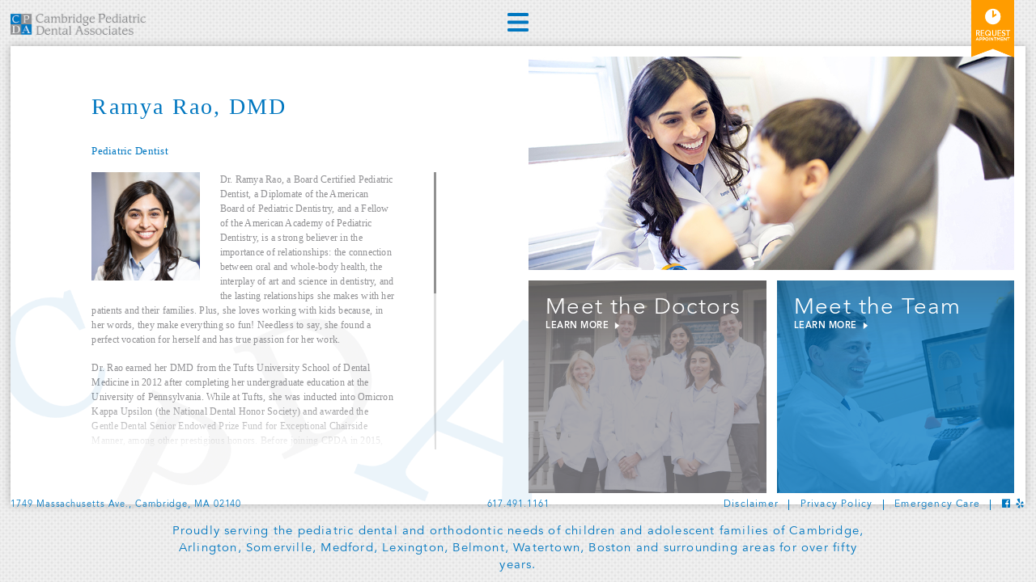

--- FILE ---
content_type: text/html; charset=UTF-8
request_url: https://www.cambridgepediatricdental.com/meet-the-team/doctors/ramya-rao-dmd/
body_size: 18317
content:
<!doctype html>
<!--[if IE 6]>
<html id="ie6" lang="en-US">
<![endif]-->
<!--[if IE 7]>
<html id="ie7" lang="en-US">
<![endif]-->
<!--[if IE 8]>
<html id="ie8" lang="en-US">
<![endif]-->
<!--[if IE 9]>
<html id="ie9" lang="en-US">
<![endif]-->
<!--[if IE 10]>
<html id="ie10" lang="en-US">
<![endif]-->
<!--[if !(IE 6) | !(IE 7) | !(IE 8) | !(IE 9) | !(IE 10)  ]><!-->
<html lang="en-US">
<!--<![endif]-->
<head >
<!-- Google Tag Manager -->
<script>(function(w,d,s,l,i){w[l]=w[l]||[];w[l].push({'gtm.start':
new Date().getTime(),event:'gtm.js'});var f=d.getElementsByTagName(s)[0],
j=d.createElement(s),dl=l!='dataLayer'?'&l='+l:'';j.async=true;j.src=
'https://www.googletagmanager.com/gtm.js?id='+i+dl;f.parentNode.insertBefore(j,f);
})(window,document,'script','dataLayer','GTM-WQ6L7ZK');</script>
<!-- End Google Tag Manager -->
	<meta http-equiv="Content-Type" content="text/html; charset=UTF-8" />
<script type="text/javascript">
/* <![CDATA[ */
var gform;gform||(document.addEventListener("gform_main_scripts_loaded",function(){gform.scriptsLoaded=!0}),document.addEventListener("gform/theme/scripts_loaded",function(){gform.themeScriptsLoaded=!0}),window.addEventListener("DOMContentLoaded",function(){gform.domLoaded=!0}),gform={domLoaded:!1,scriptsLoaded:!1,themeScriptsLoaded:!1,isFormEditor:()=>"function"==typeof InitializeEditor,callIfLoaded:function(o){return!(!gform.domLoaded||!gform.scriptsLoaded||!gform.themeScriptsLoaded&&!gform.isFormEditor()||(gform.isFormEditor()&&console.warn("The use of gform.initializeOnLoaded() is deprecated in the form editor context and will be removed in Gravity Forms 3.1."),o(),0))},initializeOnLoaded:function(o){gform.callIfLoaded(o)||(document.addEventListener("gform_main_scripts_loaded",()=>{gform.scriptsLoaded=!0,gform.callIfLoaded(o)}),document.addEventListener("gform/theme/scripts_loaded",()=>{gform.themeScriptsLoaded=!0,gform.callIfLoaded(o)}),window.addEventListener("DOMContentLoaded",()=>{gform.domLoaded=!0,gform.callIfLoaded(o)}))},hooks:{action:{},filter:{}},addAction:function(o,r,e,t){gform.addHook("action",o,r,e,t)},addFilter:function(o,r,e,t){gform.addHook("filter",o,r,e,t)},doAction:function(o){gform.doHook("action",o,arguments)},applyFilters:function(o){return gform.doHook("filter",o,arguments)},removeAction:function(o,r){gform.removeHook("action",o,r)},removeFilter:function(o,r,e){gform.removeHook("filter",o,r,e)},addHook:function(o,r,e,t,n){null==gform.hooks[o][r]&&(gform.hooks[o][r]=[]);var d=gform.hooks[o][r];null==n&&(n=r+"_"+d.length),gform.hooks[o][r].push({tag:n,callable:e,priority:t=null==t?10:t})},doHook:function(r,o,e){var t;if(e=Array.prototype.slice.call(e,1),null!=gform.hooks[r][o]&&((o=gform.hooks[r][o]).sort(function(o,r){return o.priority-r.priority}),o.forEach(function(o){"function"!=typeof(t=o.callable)&&(t=window[t]),"action"==r?t.apply(null,e):e[0]=t.apply(null,e)})),"filter"==r)return e[0]},removeHook:function(o,r,t,n){var e;null!=gform.hooks[o][r]&&(e=(e=gform.hooks[o][r]).filter(function(o,r,e){return!!(null!=n&&n!=o.tag||null!=t&&t!=o.priority)}),gform.hooks[o][r]=e)}});
/* ]]> */
</script>

	<meta name="viewport" content="width=device-width, initial-scale=1, maximum-scale=1, user-scalable=1"/>
	<meta name="format-detection" content="telephone=no">
	<title>Ramya Rao, DMD - Cambridge Pediatric Dental Associates</title>
	<link rel="shortcut icon" href="/favicon.ico" type="image/x-icon" />
	<link rel="stylesheet" href="/wp-content/themes/cpda/jscrollpane/jquery.jscrollpane.css"/>
	<link rel="stylesheet" href="https://www.cambridgepediatricdental.com/wp-content/themes/cpda/style.css" type="text/css" />
	<link rel="pingback" href="https://www.cambridgepediatricdental.com/xmlrpc.php" />
		<link rel="stylesheet" href="/wp-content/themes/cpda/slick/slick.css">
	<link rel="stylesheet" href="/wp-content/themes/cpda/slick/slick-theme.css">
	<link rel="stylesheet" href="//maxcdn.bootstrapcdn.com/font-awesome/4.5.0/css/font-awesome.min.css">
	<link rel="stylesheet" href="//ajax.googleapis.com/ajax/libs/jqueryui/1.11.4/themes/smoothness/jquery-ui.css">
	<link rel="stylesheet" href="/wp-content/themes/cpda/css/datepicker.min.css"/>
	<link rel="stylesheet" href="/wp-content/themes/cpda/css/datepicker-style.css"/>
	<link rel="stylesheet" href="/wp-content/themes/cpda/css/form.css"/>
	
	<!-- FavIcon support-->
	<link rel="apple-touch-icon" sizes="180x180" href="/favicons/apple-touch-icon.png">
	<link rel="icon" type="image/png" sizes="32x32" href="/favicons/favicon-32x32.png">
	<link rel="icon" type="image/png" sizes="16x16" href="/favicons/favicon-16x16.png">
	<link rel="manifest" href="/favicons/site.webmanifest">
	<link rel="mask-icon" href="/favicons/safari-pinned-tab.svg" color="#5bbad5">
	<link rel="shortcut icon" href="/favicons/favicon.ico">
	<meta name="msapplication-TileColor" content="#da532c">
	<meta name="msapplication-config" content="/favicons/browserconfig.xml">
	<meta name="theme-color" content="#ffffff">
	
	<script src="//www.youtube.com/iframe_api"></script>
	<meta name='robots' content='index, follow, max-image-preview:large, max-snippet:-1, max-video-preview:-1' />
	<style>img:is([sizes="auto" i], [sizes^="auto," i]) { contain-intrinsic-size: 3000px 1500px }</style>
	
	<!-- This site is optimized with the Yoast SEO plugin v26.7 - https://yoast.com/wordpress/plugins/seo/ -->
	<meta name="description" content="Dr. Rao believes in the connection b/t oral &amp; body health, the interplay of art &amp; science in dentistry &amp; the lasting relationships she makes with patients" />
	<link rel="canonical" href="https://www.cambridgepediatricdental.com/meet-the-team/doctors/ramya-rao-dmd/" />
	<meta property="og:locale" content="en_US" />
	<meta property="og:type" content="article" />
	<meta property="og:title" content="Ramya Rao, DMD - Cambridge Pediatric Dental Associates" />
	<meta property="og:description" content="Dr. Rao believes in the connection b/t oral &amp; body health, the interplay of art &amp; science in dentistry &amp; the lasting relationships she makes with patients" />
	<meta property="og:url" content="https://www.cambridgepediatricdental.com/meet-the-team/doctors/ramya-rao-dmd/" />
	<meta property="og:site_name" content="Cambridge Pediatric Dental Associates" />
	<meta property="article:modified_time" content="2026-01-06T23:58:18+00:00" />
	<meta property="og:image" content="https://www.cambridgepediatricdental.com/wp-content/uploads/CPDA-Rao-Hero-Desktop.jpg" />
	<meta property="og:image:width" content="900" />
	<meta property="og:image:height" content="440" />
	<meta property="og:image:type" content="image/jpeg" />
	<meta name="twitter:card" content="summary_large_image" />
	<meta name="twitter:label1" content="Est. reading time" />
	<meta name="twitter:data1" content="3 minutes" />
	<script type="application/ld+json" class="yoast-schema-graph">{"@context":"https://schema.org","@graph":[{"@type":"WebPage","@id":"https://www.cambridgepediatricdental.com/meet-the-team/doctors/ramya-rao-dmd/","url":"https://www.cambridgepediatricdental.com/meet-the-team/doctors/ramya-rao-dmd/","name":"Ramya Rao, DMD - Cambridge Pediatric Dental Associates","isPartOf":{"@id":"https://www.cambridgepediatricdental.com/#website"},"primaryImageOfPage":{"@id":"https://www.cambridgepediatricdental.com/meet-the-team/doctors/ramya-rao-dmd/#primaryimage"},"image":{"@id":"https://www.cambridgepediatricdental.com/meet-the-team/doctors/ramya-rao-dmd/#primaryimage"},"thumbnailUrl":"https://www.cambridgepediatricdental.com/wp-content/uploads/CPDA-Rao-Hero-Desktop.jpg","datePublished":"2017-05-26T00:43:25+00:00","dateModified":"2026-01-06T23:58:18+00:00","description":"Dr. Rao believes in the connection b/t oral & body health, the interplay of art & science in dentistry & the lasting relationships she makes with patients","breadcrumb":{"@id":"https://www.cambridgepediatricdental.com/meet-the-team/doctors/ramya-rao-dmd/#breadcrumb"},"inLanguage":"en-US","potentialAction":[{"@type":"ReadAction","target":["https://www.cambridgepediatricdental.com/meet-the-team/doctors/ramya-rao-dmd/"]}]},{"@type":"ImageObject","inLanguage":"en-US","@id":"https://www.cambridgepediatricdental.com/meet-the-team/doctors/ramya-rao-dmd/#primaryimage","url":"https://www.cambridgepediatricdental.com/wp-content/uploads/CPDA-Rao-Hero-Desktop.jpg","contentUrl":"https://www.cambridgepediatricdental.com/wp-content/uploads/CPDA-Rao-Hero-Desktop.jpg","width":900,"height":440},{"@type":"BreadcrumbList","@id":"https://www.cambridgepediatricdental.com/meet-the-team/doctors/ramya-rao-dmd/#breadcrumb","itemListElement":[{"@type":"ListItem","position":1,"name":"Home","item":"https://www.cambridgepediatricdental.com/"},{"@type":"ListItem","position":2,"name":"Meet the Team","item":"https://www.cambridgepediatricdental.com/meet-the-team/"},{"@type":"ListItem","position":3,"name":"Meet the Doctors","item":"https://www.cambridgepediatricdental.com/meet-the-team/doctors/"},{"@type":"ListItem","position":4,"name":"Ramya Rao, DMD"}]},{"@type":"WebSite","@id":"https://www.cambridgepediatricdental.com/#website","url":"https://www.cambridgepediatricdental.com/","name":"Cambridge Pediatric Dental Associates","description":"Pediatric Dental Office Serving Cambridge for Many Years","potentialAction":[{"@type":"SearchAction","target":{"@type":"EntryPoint","urlTemplate":"https://www.cambridgepediatricdental.com/?s={search_term_string}"},"query-input":{"@type":"PropertyValueSpecification","valueRequired":true,"valueName":"search_term_string"}}],"inLanguage":"en-US"}]}</script>
	<!-- / Yoast SEO plugin. -->


<link rel='dns-prefetch' href='//ajax.googleapis.com' />
<link rel="alternate" type="application/rss+xml" title="Cambridge Pediatric Dental Associates &raquo; Feed" href="https://www.cambridgepediatricdental.com/feed/" />
<link rel="alternate" type="application/rss+xml" title="Cambridge Pediatric Dental Associates &raquo; Comments Feed" href="https://www.cambridgepediatricdental.com/comments/feed/" />
<script type="text/javascript">
/* <![CDATA[ */
window._wpemojiSettings = {"baseUrl":"https:\/\/s.w.org\/images\/core\/emoji\/16.0.1\/72x72\/","ext":".png","svgUrl":"https:\/\/s.w.org\/images\/core\/emoji\/16.0.1\/svg\/","svgExt":".svg","source":{"concatemoji":"https:\/\/www.cambridgepediatricdental.com\/wp-includes\/js\/wp-emoji-release.min.js?ver=6.8.3"}};
/*! This file is auto-generated */
!function(s,n){var o,i,e;function c(e){try{var t={supportTests:e,timestamp:(new Date).valueOf()};sessionStorage.setItem(o,JSON.stringify(t))}catch(e){}}function p(e,t,n){e.clearRect(0,0,e.canvas.width,e.canvas.height),e.fillText(t,0,0);var t=new Uint32Array(e.getImageData(0,0,e.canvas.width,e.canvas.height).data),a=(e.clearRect(0,0,e.canvas.width,e.canvas.height),e.fillText(n,0,0),new Uint32Array(e.getImageData(0,0,e.canvas.width,e.canvas.height).data));return t.every(function(e,t){return e===a[t]})}function u(e,t){e.clearRect(0,0,e.canvas.width,e.canvas.height),e.fillText(t,0,0);for(var n=e.getImageData(16,16,1,1),a=0;a<n.data.length;a++)if(0!==n.data[a])return!1;return!0}function f(e,t,n,a){switch(t){case"flag":return n(e,"\ud83c\udff3\ufe0f\u200d\u26a7\ufe0f","\ud83c\udff3\ufe0f\u200b\u26a7\ufe0f")?!1:!n(e,"\ud83c\udde8\ud83c\uddf6","\ud83c\udde8\u200b\ud83c\uddf6")&&!n(e,"\ud83c\udff4\udb40\udc67\udb40\udc62\udb40\udc65\udb40\udc6e\udb40\udc67\udb40\udc7f","\ud83c\udff4\u200b\udb40\udc67\u200b\udb40\udc62\u200b\udb40\udc65\u200b\udb40\udc6e\u200b\udb40\udc67\u200b\udb40\udc7f");case"emoji":return!a(e,"\ud83e\udedf")}return!1}function g(e,t,n,a){var r="undefined"!=typeof WorkerGlobalScope&&self instanceof WorkerGlobalScope?new OffscreenCanvas(300,150):s.createElement("canvas"),o=r.getContext("2d",{willReadFrequently:!0}),i=(o.textBaseline="top",o.font="600 32px Arial",{});return e.forEach(function(e){i[e]=t(o,e,n,a)}),i}function t(e){var t=s.createElement("script");t.src=e,t.defer=!0,s.head.appendChild(t)}"undefined"!=typeof Promise&&(o="wpEmojiSettingsSupports",i=["flag","emoji"],n.supports={everything:!0,everythingExceptFlag:!0},e=new Promise(function(e){s.addEventListener("DOMContentLoaded",e,{once:!0})}),new Promise(function(t){var n=function(){try{var e=JSON.parse(sessionStorage.getItem(o));if("object"==typeof e&&"number"==typeof e.timestamp&&(new Date).valueOf()<e.timestamp+604800&&"object"==typeof e.supportTests)return e.supportTests}catch(e){}return null}();if(!n){if("undefined"!=typeof Worker&&"undefined"!=typeof OffscreenCanvas&&"undefined"!=typeof URL&&URL.createObjectURL&&"undefined"!=typeof Blob)try{var e="postMessage("+g.toString()+"("+[JSON.stringify(i),f.toString(),p.toString(),u.toString()].join(",")+"));",a=new Blob([e],{type:"text/javascript"}),r=new Worker(URL.createObjectURL(a),{name:"wpTestEmojiSupports"});return void(r.onmessage=function(e){c(n=e.data),r.terminate(),t(n)})}catch(e){}c(n=g(i,f,p,u))}t(n)}).then(function(e){for(var t in e)n.supports[t]=e[t],n.supports.everything=n.supports.everything&&n.supports[t],"flag"!==t&&(n.supports.everythingExceptFlag=n.supports.everythingExceptFlag&&n.supports[t]);n.supports.everythingExceptFlag=n.supports.everythingExceptFlag&&!n.supports.flag,n.DOMReady=!1,n.readyCallback=function(){n.DOMReady=!0}}).then(function(){return e}).then(function(){var e;n.supports.everything||(n.readyCallback(),(e=n.source||{}).concatemoji?t(e.concatemoji):e.wpemoji&&e.twemoji&&(t(e.twemoji),t(e.wpemoji)))}))}((window,document),window._wpemojiSettings);
/* ]]> */
</script>
<style id='wp-emoji-styles-inline-css' type='text/css'>

	img.wp-smiley, img.emoji {
		display: inline !important;
		border: none !important;
		box-shadow: none !important;
		height: 1em !important;
		width: 1em !important;
		margin: 0 0.07em !important;
		vertical-align: -0.1em !important;
		background: none !important;
		padding: 0 !important;
	}
</style>
<link rel='stylesheet' id='wp-block-library-css' href='https://www.cambridgepediatricdental.com/wp-includes/css/dist/block-library/style.min.css?ver=6.8.3' type='text/css' media='all' />
<style id='classic-theme-styles-inline-css' type='text/css'>
/*! This file is auto-generated */
.wp-block-button__link{color:#fff;background-color:#32373c;border-radius:9999px;box-shadow:none;text-decoration:none;padding:calc(.667em + 2px) calc(1.333em + 2px);font-size:1.125em}.wp-block-file__button{background:#32373c;color:#fff;text-decoration:none}
</style>
<style id='global-styles-inline-css' type='text/css'>
:root{--wp--preset--aspect-ratio--square: 1;--wp--preset--aspect-ratio--4-3: 4/3;--wp--preset--aspect-ratio--3-4: 3/4;--wp--preset--aspect-ratio--3-2: 3/2;--wp--preset--aspect-ratio--2-3: 2/3;--wp--preset--aspect-ratio--16-9: 16/9;--wp--preset--aspect-ratio--9-16: 9/16;--wp--preset--color--black: #000000;--wp--preset--color--cyan-bluish-gray: #abb8c3;--wp--preset--color--white: #ffffff;--wp--preset--color--pale-pink: #f78da7;--wp--preset--color--vivid-red: #cf2e2e;--wp--preset--color--luminous-vivid-orange: #ff6900;--wp--preset--color--luminous-vivid-amber: #fcb900;--wp--preset--color--light-green-cyan: #7bdcb5;--wp--preset--color--vivid-green-cyan: #00d084;--wp--preset--color--pale-cyan-blue: #8ed1fc;--wp--preset--color--vivid-cyan-blue: #0693e3;--wp--preset--color--vivid-purple: #9b51e0;--wp--preset--gradient--vivid-cyan-blue-to-vivid-purple: linear-gradient(135deg,rgba(6,147,227,1) 0%,rgb(155,81,224) 100%);--wp--preset--gradient--light-green-cyan-to-vivid-green-cyan: linear-gradient(135deg,rgb(122,220,180) 0%,rgb(0,208,130) 100%);--wp--preset--gradient--luminous-vivid-amber-to-luminous-vivid-orange: linear-gradient(135deg,rgba(252,185,0,1) 0%,rgba(255,105,0,1) 100%);--wp--preset--gradient--luminous-vivid-orange-to-vivid-red: linear-gradient(135deg,rgba(255,105,0,1) 0%,rgb(207,46,46) 100%);--wp--preset--gradient--very-light-gray-to-cyan-bluish-gray: linear-gradient(135deg,rgb(238,238,238) 0%,rgb(169,184,195) 100%);--wp--preset--gradient--cool-to-warm-spectrum: linear-gradient(135deg,rgb(74,234,220) 0%,rgb(151,120,209) 20%,rgb(207,42,186) 40%,rgb(238,44,130) 60%,rgb(251,105,98) 80%,rgb(254,248,76) 100%);--wp--preset--gradient--blush-light-purple: linear-gradient(135deg,rgb(255,206,236) 0%,rgb(152,150,240) 100%);--wp--preset--gradient--blush-bordeaux: linear-gradient(135deg,rgb(254,205,165) 0%,rgb(254,45,45) 50%,rgb(107,0,62) 100%);--wp--preset--gradient--luminous-dusk: linear-gradient(135deg,rgb(255,203,112) 0%,rgb(199,81,192) 50%,rgb(65,88,208) 100%);--wp--preset--gradient--pale-ocean: linear-gradient(135deg,rgb(255,245,203) 0%,rgb(182,227,212) 50%,rgb(51,167,181) 100%);--wp--preset--gradient--electric-grass: linear-gradient(135deg,rgb(202,248,128) 0%,rgb(113,206,126) 100%);--wp--preset--gradient--midnight: linear-gradient(135deg,rgb(2,3,129) 0%,rgb(40,116,252) 100%);--wp--preset--font-size--small: 13px;--wp--preset--font-size--medium: 20px;--wp--preset--font-size--large: 36px;--wp--preset--font-size--x-large: 42px;--wp--preset--spacing--20: 0.44rem;--wp--preset--spacing--30: 0.67rem;--wp--preset--spacing--40: 1rem;--wp--preset--spacing--50: 1.5rem;--wp--preset--spacing--60: 2.25rem;--wp--preset--spacing--70: 3.38rem;--wp--preset--spacing--80: 5.06rem;--wp--preset--shadow--natural: 6px 6px 9px rgba(0, 0, 0, 0.2);--wp--preset--shadow--deep: 12px 12px 50px rgba(0, 0, 0, 0.4);--wp--preset--shadow--sharp: 6px 6px 0px rgba(0, 0, 0, 0.2);--wp--preset--shadow--outlined: 6px 6px 0px -3px rgba(255, 255, 255, 1), 6px 6px rgba(0, 0, 0, 1);--wp--preset--shadow--crisp: 6px 6px 0px rgba(0, 0, 0, 1);}:where(.is-layout-flex){gap: 0.5em;}:where(.is-layout-grid){gap: 0.5em;}body .is-layout-flex{display: flex;}.is-layout-flex{flex-wrap: wrap;align-items: center;}.is-layout-flex > :is(*, div){margin: 0;}body .is-layout-grid{display: grid;}.is-layout-grid > :is(*, div){margin: 0;}:where(.wp-block-columns.is-layout-flex){gap: 2em;}:where(.wp-block-columns.is-layout-grid){gap: 2em;}:where(.wp-block-post-template.is-layout-flex){gap: 1.25em;}:where(.wp-block-post-template.is-layout-grid){gap: 1.25em;}.has-black-color{color: var(--wp--preset--color--black) !important;}.has-cyan-bluish-gray-color{color: var(--wp--preset--color--cyan-bluish-gray) !important;}.has-white-color{color: var(--wp--preset--color--white) !important;}.has-pale-pink-color{color: var(--wp--preset--color--pale-pink) !important;}.has-vivid-red-color{color: var(--wp--preset--color--vivid-red) !important;}.has-luminous-vivid-orange-color{color: var(--wp--preset--color--luminous-vivid-orange) !important;}.has-luminous-vivid-amber-color{color: var(--wp--preset--color--luminous-vivid-amber) !important;}.has-light-green-cyan-color{color: var(--wp--preset--color--light-green-cyan) !important;}.has-vivid-green-cyan-color{color: var(--wp--preset--color--vivid-green-cyan) !important;}.has-pale-cyan-blue-color{color: var(--wp--preset--color--pale-cyan-blue) !important;}.has-vivid-cyan-blue-color{color: var(--wp--preset--color--vivid-cyan-blue) !important;}.has-vivid-purple-color{color: var(--wp--preset--color--vivid-purple) !important;}.has-black-background-color{background-color: var(--wp--preset--color--black) !important;}.has-cyan-bluish-gray-background-color{background-color: var(--wp--preset--color--cyan-bluish-gray) !important;}.has-white-background-color{background-color: var(--wp--preset--color--white) !important;}.has-pale-pink-background-color{background-color: var(--wp--preset--color--pale-pink) !important;}.has-vivid-red-background-color{background-color: var(--wp--preset--color--vivid-red) !important;}.has-luminous-vivid-orange-background-color{background-color: var(--wp--preset--color--luminous-vivid-orange) !important;}.has-luminous-vivid-amber-background-color{background-color: var(--wp--preset--color--luminous-vivid-amber) !important;}.has-light-green-cyan-background-color{background-color: var(--wp--preset--color--light-green-cyan) !important;}.has-vivid-green-cyan-background-color{background-color: var(--wp--preset--color--vivid-green-cyan) !important;}.has-pale-cyan-blue-background-color{background-color: var(--wp--preset--color--pale-cyan-blue) !important;}.has-vivid-cyan-blue-background-color{background-color: var(--wp--preset--color--vivid-cyan-blue) !important;}.has-vivid-purple-background-color{background-color: var(--wp--preset--color--vivid-purple) !important;}.has-black-border-color{border-color: var(--wp--preset--color--black) !important;}.has-cyan-bluish-gray-border-color{border-color: var(--wp--preset--color--cyan-bluish-gray) !important;}.has-white-border-color{border-color: var(--wp--preset--color--white) !important;}.has-pale-pink-border-color{border-color: var(--wp--preset--color--pale-pink) !important;}.has-vivid-red-border-color{border-color: var(--wp--preset--color--vivid-red) !important;}.has-luminous-vivid-orange-border-color{border-color: var(--wp--preset--color--luminous-vivid-orange) !important;}.has-luminous-vivid-amber-border-color{border-color: var(--wp--preset--color--luminous-vivid-amber) !important;}.has-light-green-cyan-border-color{border-color: var(--wp--preset--color--light-green-cyan) !important;}.has-vivid-green-cyan-border-color{border-color: var(--wp--preset--color--vivid-green-cyan) !important;}.has-pale-cyan-blue-border-color{border-color: var(--wp--preset--color--pale-cyan-blue) !important;}.has-vivid-cyan-blue-border-color{border-color: var(--wp--preset--color--vivid-cyan-blue) !important;}.has-vivid-purple-border-color{border-color: var(--wp--preset--color--vivid-purple) !important;}.has-vivid-cyan-blue-to-vivid-purple-gradient-background{background: var(--wp--preset--gradient--vivid-cyan-blue-to-vivid-purple) !important;}.has-light-green-cyan-to-vivid-green-cyan-gradient-background{background: var(--wp--preset--gradient--light-green-cyan-to-vivid-green-cyan) !important;}.has-luminous-vivid-amber-to-luminous-vivid-orange-gradient-background{background: var(--wp--preset--gradient--luminous-vivid-amber-to-luminous-vivid-orange) !important;}.has-luminous-vivid-orange-to-vivid-red-gradient-background{background: var(--wp--preset--gradient--luminous-vivid-orange-to-vivid-red) !important;}.has-very-light-gray-to-cyan-bluish-gray-gradient-background{background: var(--wp--preset--gradient--very-light-gray-to-cyan-bluish-gray) !important;}.has-cool-to-warm-spectrum-gradient-background{background: var(--wp--preset--gradient--cool-to-warm-spectrum) !important;}.has-blush-light-purple-gradient-background{background: var(--wp--preset--gradient--blush-light-purple) !important;}.has-blush-bordeaux-gradient-background{background: var(--wp--preset--gradient--blush-bordeaux) !important;}.has-luminous-dusk-gradient-background{background: var(--wp--preset--gradient--luminous-dusk) !important;}.has-pale-ocean-gradient-background{background: var(--wp--preset--gradient--pale-ocean) !important;}.has-electric-grass-gradient-background{background: var(--wp--preset--gradient--electric-grass) !important;}.has-midnight-gradient-background{background: var(--wp--preset--gradient--midnight) !important;}.has-small-font-size{font-size: var(--wp--preset--font-size--small) !important;}.has-medium-font-size{font-size: var(--wp--preset--font-size--medium) !important;}.has-large-font-size{font-size: var(--wp--preset--font-size--large) !important;}.has-x-large-font-size{font-size: var(--wp--preset--font-size--x-large) !important;}
:where(.wp-block-post-template.is-layout-flex){gap: 1.25em;}:where(.wp-block-post-template.is-layout-grid){gap: 1.25em;}
:where(.wp-block-columns.is-layout-flex){gap: 2em;}:where(.wp-block-columns.is-layout-grid){gap: 2em;}
:root :where(.wp-block-pullquote){font-size: 1.5em;line-height: 1.6;}
</style>
<script type="text/javascript" src="https://ajax.googleapis.com/ajax/libs/jquery/2.1.1/jquery.min.js?ver=6.8.3" id="jquery-js"></script>
<link rel="https://api.w.org/" href="https://www.cambridgepediatricdental.com/wp-json/" /><link rel="alternate" title="JSON" type="application/json" href="https://www.cambridgepediatricdental.com/wp-json/wp/v2/pages/93" /><link rel='shortlink' href='https://www.cambridgepediatricdental.com/?p=93' />
<link rel="alternate" title="oEmbed (JSON)" type="application/json+oembed" href="https://www.cambridgepediatricdental.com/wp-json/oembed/1.0/embed?url=https%3A%2F%2Fwww.cambridgepediatricdental.com%2Fmeet-the-team%2Fdoctors%2Framya-rao-dmd%2F" />
<link rel="alternate" title="oEmbed (XML)" type="text/xml+oembed" href="https://www.cambridgepediatricdental.com/wp-json/oembed/1.0/embed?url=https%3A%2F%2Fwww.cambridgepediatricdental.com%2Fmeet-the-team%2Fdoctors%2Framya-rao-dmd%2F&#038;format=xml" />
	<meta name="google-site-verification" content="aJfHgaBkwHECWtxxmpk_4ZG6EBCLBh3yxvRaYtx1ijU" />
</head>
<body id="body" class="wp-singular page-template page-template-tpl_staff page-template-tpl_staff-php page page-id-93 page-child parent-pageid-78 wp-theme-cpda">
<!-- Google Tag Manager (noscript) -->
<noscript><iframe src="https://www.googletagmanager.com/ns.html?id=GTM-WQ6L7ZK"
height="0" width="0" style="display:none;visibility:hidden"></iframe></noscript>
<!-- End Google Tag Manager (noscript) -->
		<div class="screen-reader-text" tabindex="1">We are committed to continuously improving access to our goods and services by individuals with disabilities. This website is currently being updated to enhance the usability and experience for persons with disabilities. If you are unable to use any aspect of this website because of a disability, please call 6174911161 and we will provide you with prompt personalized assistance.</div>
	<div id="page-wrap">
		<header id="header">
			<div id="logo">
				<a tabindex="1" href="/" alt="CPDA Homepage" title="CPDA Homepage" ><span class="screen-reader-text">If you have issues with website accessibility please call 617.491.1161</span><img class="gtmtrack gtmcat-Header gtmlabel-Logo" src="/wp-content/uploads/CPDA-Logo_Andy-Revision_350px-1.png" alt="CPDA Logo" title="CPDA Logo"></a>
			</div>
			<div id="menu-open">
				<span class="menu-toggle">
					<img src="/wp-content/uploads/menu-icon.png" class="closed gtmtrack gtmcat-Header gtmlabel-Open-Menu" alt="Main Menu" title="Main Menu">
					<img src="/wp-content/uploads/menu-close.png" class="opened gtmtrack gtmcat-Header gtmlabel-Close-Menu" alt="Main Menu Close" title="Main Menu Close">
				</span>
			</div>
			<div id="book-appt">
				<span class="appt-open">
					<img src="/wp-content/uploads/reqapt-desktop.png" alt="Book Online" title="Book Online" class="desktop gtmtrack gtmcat-Book-Appointment gtmlabel-Book-Appointment">
					<img src="/wp-content/uploads/reqapt-mobile.png" alt="Book Online" title="Book Online" class="mobile gtmtrack gtmcat-Book-Appointment gtmlabel-Book-Appointment">
				</span>
			</div>
			<div class="clear"></div>
		</header>
		<nav id="mainmenu">
			<div class="menu-main-menu-container"><ul id="menu-main-menu" class="menu"><li id="menu-item-1191" class="menu-item menu-item-type-custom menu-item-object-custom menu-item-1191"><a href="/our-philosophy/" class="gtmtrack gtmcat-Menu gtmlabel-About-Us">About Us</a></li>
<li id="menu-item-1657" class="menu-item menu-item-type-post_type menu-item-object-page current-page-ancestor menu-item-1657"><a href="https://www.cambridgepediatricdental.com/meet-the-team/doctors/">Meet the Doctors</a></li>
<li id="menu-item-25" class="menu-item menu-item-type-post_type menu-item-object-page menu-item-25"><a href="https://www.cambridgepediatricdental.com/pediatric-dentistry/" class="gtmtrack gtmcat-Menu gtmlabel-Pediatrics">Pediatric Dentistry</a></li>
<li id="menu-item-26" class="menu-item menu-item-type-post_type menu-item-object-page menu-item-26"><a href="https://www.cambridgepediatricdental.com/orthodontics/" class="gtmtrack gtmcat-Menu gtmlabel-Orthodontics">Orthodontics</a></li>
<li id="menu-item-27" class="menu-item menu-item-type-post_type menu-item-object-page menu-item-27"><a href="https://www.cambridgepediatricdental.com/resources/" class="gtmtrack gtmcat-Menu gtmlabel-Resources">Resources</a></li>
<li id="menu-item-1621" class="menu-item menu-item-type-post_type menu-item-object-page menu-item-1621"><a href="https://www.cambridgepediatricdental.com/safety-makes-a-house-a-home/">Safety at CPDA</a></li>
<li id="menu-item-29" class="menu-item menu-item-type-post_type menu-item-object-page menu-item-29"><a href="https://www.cambridgepediatricdental.com/contact-us/" class="gtmtrack gtmcat-Menu gtmlabel-Contact-Us">Contact Us</a></li>
</ul></div>			<p>Website by <a href="http://mdandcompany.com/" target="_blank">MD+CO</a></p>
		</nav>
		<div id="mobile-menu-wrap">
	<div class="closemenu"></div>
	<nav id="menu-overview" class="mobilemenu">
		<div class="menu-inner">
			<div class="toggle-wrap">
				<div class="logo"><a href="/"><img src="/wp-content/uploads/cpda-logo.png" alt="CPDA Logo" title="CPDA Logo"></a></div>
				<div class="menu-wrap">
					<div class="main-menu">
						<div class="menu-mobile-menu-container"><ul id="menu-mobile-menu" class="menu"><li id="menu-item-289" class="open-submenu menu-item menu-item-type-custom menu-item-object-custom menu-item-289"><a href="#menu-about-us" class="gtmtrack gtmcat-Menu gtmlabel-About-Us">About Us</a></li>
<li id="menu-item-1658" class="menu-item menu-item-type-post_type menu-item-object-page current-page-ancestor menu-item-1658"><a href="https://www.cambridgepediatricdental.com/meet-the-team/doctors/">Meet the Doctors</a></li>
<li id="menu-item-1476" class="menu-item menu-item-type-custom menu-item-object-custom menu-item-1476"><a href="/pediatric-dentistry/">Pediatric Dentistry</a></li>
<li id="menu-item-1475" class="menu-item menu-item-type-custom menu-item-object-custom menu-item-1475"><a href="/orthodontics/">Orthodontics</a></li>
<li id="menu-item-299" class="open-submenu menu-item menu-item-type-custom menu-item-object-custom menu-item-299"><a href="#menu-resources" class="gtmtrack gtmcat-Menu gtmlabel-Resources">Resources</a></li>
<li id="menu-item-1369" class="menu-item menu-item-type-custom menu-item-object-custom menu-item-1369"><a href="/pediatrics/emergency-care/" class="gtmtrack gtmcat-Menu gtmlabel-Emergency-Care">Emergency Care</a></li>
<li id="menu-item-1622" class="menu-item menu-item-type-post_type menu-item-object-page menu-item-1622"><a href="https://www.cambridgepediatricdental.com/safety-makes-a-house-a-home/">Safety at CPDA</a></li>
<li id="menu-item-252" class="menu-item menu-item-type-post_type menu-item-object-page menu-item-252"><a href="https://www.cambridgepediatricdental.com/contact-us/" class="gtmtrack gtmcat-Menu gtmlabel-Contact-Us">Contact Us</a></li>
</ul></div>						<p class="blog-menu-mobile"><!--<span class="bloglink"><a class="gtmtrack gtmcat-Menu gtmlabel-Blog" href="/blog">Blog</a></span>--><a href="https://www.facebook.com/Cambridge-Pediatric-Dental-Assoc-134974506552016/" target="_blank"><i class="fa fa-facebook-official gtmtrack gtmcat-Menu gtmlabel-Social-Icon-Facebook" aria-hidden="true"></i></a><a href="https://www.yelp.com/biz/cambridge-pediatric-dental-associates-cambridge" target="_blank"><i class="fa fa-yelp gtmtrack gtmcat-Menu gtmlabel-Social-Icon-Yelp" aria-hidden="true"></i></a></p>
					</div>
				</div>
			</div>
			<div class="menu-info">
				<p>@2017 <a href="/">Cambridge Pediatric Dental Associates</a> All Rights Reserved. <a target="_blank" href="/wp-content/uploads/CPDA-Privacy-Policy.pdf">Privacy Policy</a></p>
				<p>Website by <a href="http://mdandcompany.com" target="_blank">MD+CO</a></p>
			</div>
		</div>
	</nav>
	<nav id="menu-about-us" class="mobilemenu tier-2">
		<div class="menu-inner">
			<div class="toggle-wrap">
				<div class="logo"><a href="/"><img src="/wp-content/uploads/about-logo.png" ></a></div>
				<div class="tier-1-toggle">Back</div>
				<div class="menu-wrap">
					<div class="main-menu">
						<div class="menu-mobile-about-us-container"><ul id="menu-mobile-about-us" class="menu"><li id="menu-item-1265" class="menu-item menu-item-type-custom menu-item-object-custom menu-item-1265"><a href="/our-philosophy/" class="gtmtrack gtmcat-Menu gtmlabel-About-Us-Overview">Overview</a></li>
<li id="menu-item-1266" class="menu-item menu-item-type-custom menu-item-object-custom menu-item-1266"><a href="/our-approach/" class="gtmtrack gtmcat-Menu gtmlabel-About-Us-Our-Philosophy">Our Approach</a></li>
<li id="menu-item-1659" class="menu-item menu-item-type-post_type menu-item-object-page current-page-ancestor menu-item-1659"><a href="https://www.cambridgepediatricdental.com/meet-the-team/doctors/">Meet the Doctors</a></li>
<li id="menu-item-255" class="menu-item menu-item-type-post_type menu-item-object-page menu-item-255"><a href="https://www.cambridgepediatricdental.com/our-history/" class="gtmtrack gtmcat-Menu gtmlabel-About-Us-History">History</a></li>
<li id="menu-item-257" class="menu-item menu-item-type-post_type menu-item-object-page menu-item-257"><a href="https://www.cambridgepediatricdental.com/contact-us/" class="gtmtrack gtmcat-Menu gtmlabel-About-Us-Contact">Contact &#038; Directions</a></li>
</ul></div>					</div>
				</div>
			</div>
			<div class="menu-info">
				<p>@2017 <a href="/">Cambridge Pediatric Dental Associates</a> All Rights Reserved. <a target="_blank" href="/wp-content/uploads/CPDA-Privacy-Policy.pdf">Privacy Policy</a></p>
				<p>Website by <a href="http://mdandcompany.com" target="_blank">MD+CO</a></p>
			</div>
		</div>
	</nav>
	<nav id="menu-team" class="mobilemenu tier-2">
		<div class="menu-inner">
			<div class="toggle-wrap">
				<div class="logo"><a href="/"><img src="/wp-content/uploads/team-logo.png" ></a></div>
				<div class="tier-1-toggle">Back</div>
				<div class="menu-wrap">
					<div class="main-menu">
						<div class="menu-mobile-meet-team-container"><ul id="menu-mobile-meet-team" class="menu"><li id="menu-item-258" class="menu-item menu-item-type-post_type menu-item-object-page current-page-ancestor menu-item-258"><a href="https://www.cambridgepediatricdental.com/meet-the-team/" class="gtmtrack gtmcat-Menu gtmlabel-Meet-the-Team-Overview">Overview</a></li>
<li id="menu-item-259" class="menu-item menu-item-type-post_type menu-item-object-page current-page-ancestor menu-item-259"><a href="https://www.cambridgepediatricdental.com/meet-the-team/doctors/" class="gtmtrack gtmcat-Menu gtmlabel-Meet-the-Team-Doctors">Meet the Doctors</a></li>
<li id="menu-item-260" class="menu-item menu-item-type-post_type menu-item-object-page menu-item-260"><a href="https://www.cambridgepediatricdental.com/meet-the-team/hygienists/" class="gtmtrack gtmcat-Menu gtmlabel-Meet-the-Team-Hygienists">Hygienists</a></li>
<li id="menu-item-261" class="menu-item menu-item-type-post_type menu-item-object-page menu-item-261"><a href="https://www.cambridgepediatricdental.com/meet-the-team/dental-assistants/" class="gtmtrack gtmcat-Menu gtmlabel-Meet-the-Team-Assistants">Dental Assistants</a></li>
<li id="menu-item-262" class="menu-item menu-item-type-post_type menu-item-object-page menu-item-262"><a href="https://www.cambridgepediatricdental.com/meet-the-team/support-staff/" class="gtmtrack gtmcat-Menu gtmlabel-Meet-the-Team-Support-Staff">Support Staff</a></li>
</ul></div>					</div>
				</div>
			</div>
			<div class="menu-info">
				<p>@2017 <a href="/">Cambridge Pediatric Dental Associates</a> All Rights Reserved. <a target="_blank" href="/wp-content/uploads/CPDA-Privacy-Policy.pdf">Privacy Policy</a></p>
				<p>Website by <a href="http://mdandcompany.com" target="_blank">MD+CO</a></p>
			</div>
		</div>
	</nav>
	<nav id="menu-pediatrics" class="mobilemenu tier-2">
		<div class="menu-inner">
			<div class="toggle-wrap">
				<div class="logo"><a href="/"><img src="/wp-content/uploads/CPDA-Mobile-SubMenu-Pediatric-Dentistry.png" ></a></div>
				<div class="tier-1-toggle">Back</div>
				<div class="menu-wrap">
					<div class="main-menu">
						<div class="menu-mobile-pediatrics-container"><ul id="menu-mobile-pediatrics" class="menu"><li id="menu-item-263" class="menu-item menu-item-type-post_type menu-item-object-page menu-item-263"><a href="https://www.cambridgepediatricdental.com/pediatric-dentistry/" class="gtmtrack gtmcat-Menu gtmlabel-Pediatrics-Overview">Overview</a></li>
<li id="menu-item-877" class="menu-item menu-item-type-custom menu-item-object-custom menu-item-877"><a href="/pediatric-dentistry/dental-sealants/" class="gtmtrack gtmcat-Menu gtmlabel-Pediatrics-Dental-Sealants">Dental Sealants</a></li>
<li id="menu-item-878" class="menu-item menu-item-type-custom menu-item-object-custom menu-item-878"><a href="/pediatric-dentistry/dental-bonding/" class="gtmtrack gtmcat-Menu gtmlabel-Pediatrics-Dental-Bonding">Dental Bonding</a></li>
<li id="menu-item-879" class="menu-item menu-item-type-custom menu-item-object-custom menu-item-879"><a href="/pediatric-dentistry/prevention/" class="gtmtrack gtmcat-Menu gtmlabel-Pediatrics-Prevention">Prevention</a></li>
<li id="menu-item-880" class="menu-item menu-item-type-custom menu-item-object-custom menu-item-880"><a href="/pediatric-dentistry/mouthguards/" class="gtmtrack gtmcat-Menu gtmlabel-Pediatrics-Mouthguards">Mouthguards</a></li>
<li id="menu-item-881" class="menu-item menu-item-type-custom menu-item-object-custom menu-item-881"><a href="/pediatric-dentistry/fluoride/" class="gtmtrack gtmcat-Menu gtmlabel-Pediatrics-Fluoride">Fluoride</a></li>
<li id="menu-item-882" class="menu-item menu-item-type-custom menu-item-object-custom menu-item-882"><a href="/pediatric-dentistry/dental-cleanings/" class="gtmtrack gtmcat-Menu gtmlabel-Pediatrics-Dental-Cleanings">Dental Cleanings</a></li>
<li id="menu-item-1213" class="menu-item menu-item-type-custom menu-item-object-custom menu-item-1213"><a href="/pediatric-dentistry/regular-dental-checkups/" class="gtmtrack gtmcat-Menu gtmlabel-Pediatrics-Dental-Exams">Regular Dental Check-ups</a></li>
<li id="menu-item-1187" class="menu-item menu-item-type-post_type menu-item-object-page menu-item-1187"><a href="https://www.cambridgepediatricdental.com/pediatric-dentistry/x-ray-imaging/" class="gtmtrack gtmcat-Menu gtmlabel-Pediatrics-X-Rays">X-Ray Imaging</a></li>
<li id="menu-item-886" class="menu-item menu-item-type-custom menu-item-object-custom menu-item-886"><a href="/pediatric-dentistry/tooth-extraction/" class="gtmtrack gtmcat-Menu gtmlabel-Pediatrics-Tooth-Extraction">Tooth Extractions</a></li>
<li id="menu-item-889" class="menu-item menu-item-type-custom menu-item-object-custom menu-item-889"><a href="/pediatric-dentistry/tooth-colored-fillings/" class="gtmtrack gtmcat-Menu gtmlabel-Pediatrics-Tooth-Colored-Fillings">Tooth-Colored Fillings</a></li>
<li id="menu-item-890" class="menu-item menu-item-type-custom menu-item-object-custom menu-item-890"><a href="/pediatric-dentistry/stainless-steel-crowns/" class="gtmtrack gtmcat-Menu gtmlabel-Pediatrics-Stainless-Steel-Crowns">Stainless Steel Crowns</a></li>
<li id="menu-item-891" class="menu-item menu-item-type-custom menu-item-object-custom menu-item-891"><a href="/pediatric-dentistry/nitrous-oxide/" class="gtmtrack gtmcat-Menu gtmlabel-Pediatrics-Nitrous-Oxide">Nitrous Oxide</a></li>
<li id="menu-item-892" class="menu-item menu-item-type-custom menu-item-object-custom menu-item-892"><a href="/pediatric-dentistry/home-care-education/" class="gtmtrack gtmcat-Menu gtmlabel-Pediatrics-Home-Care">Home Care Education</a></li>
<li id="menu-item-893" class="menu-item menu-item-type-custom menu-item-object-custom menu-item-893"><a href="/pediatric-dentistry/emergency-care/" class="gtmtrack gtmcat-Menu gtmlabel-Pediatrics-Emergency Care">Emergency Care</a></li>
<li id="menu-item-972" class="menu-item menu-item-type-custom menu-item-object-custom menu-item-972"><a href="/pediatric-dentistry/space-maintainers/" class="gtmtrack gtmcat-Menu gtmlabel-Pediatrics-Space-Maintainers">Space Maintainers</a></li>
</ul></div>					</div>
				</div>
			</div>
			<div class="menu-info">
				<p>@2017 <a href="/">Cambridge Pediatric Dental Associates</a> All Rights Reserved. <a target="_blank" href="/wp-content/uploads/CPDA-Privacy-Policy.pdf">Privacy Policy</a></p>
				<p>Website by <a href="http://mdandcompany.com" target="_blank">MD+CO</a></p>
			</div>
		</div>
	</nav>
	<nav id="menu-orthodontics" class="mobilemenu tier-2">
		<div class="menu-inner">
			<div class="toggle-wrap">
				<div class="logo"><a href="/"><img src="/wp-content/uploads/orthodontics-logo.png" ></a></div>
				<div class="tier-1-toggle">Back</div>
				<div class="menu-wrap">
					<div class="main-menu">
						<div class="menu-mobile-orthodontics-container"><ul id="menu-mobile-orthodontics" class="menu"><li id="menu-item-275" class="menu-item menu-item-type-post_type menu-item-object-page menu-item-275"><a href="https://www.cambridgepediatricdental.com/orthodontics/" class="gtmtrack gtmcat-Menu gtmlabel-Orthodontics-Overview">Overview</a></li>
<li id="menu-item-973" class="menu-item menu-item-type-custom menu-item-object-custom menu-item-973"><a href="/orthodontics/braces/" class="gtmtrack gtmcat-Menu gtmlabel-Orthodontics-Metal-Braces">Braces</a></li>
<li id="menu-item-897" class="menu-item menu-item-type-custom menu-item-object-custom menu-item-897"><a href="/orthodontics/retainers-post-orthodontic-care/" class="gtmtrack gtmcat-Menu gtmlabel-Orthodontics-Retainers-Post-Orthodontics-Care">Retainers &#038; Post-Orthodontic Care</a></li>
<li id="menu-item-898" class="menu-item menu-item-type-custom menu-item-object-custom menu-item-898"><a href="/orthodontics/palatal-expander/" class="gtmtrack gtmcat-Menu gtmlabel-Orthodontics-Palatal-Expander">Palatal Expander</a></li>
<li id="menu-item-974" class="menu-item menu-item-type-custom menu-item-object-custom menu-item-974"><a href="/orthodontics/teen-invisalign/" class="gtmtrack gtmcat-Menu gtmlabel-Orthodontics-Invisalign">Invisalign®</a></li>
<li id="menu-item-901" class="menu-item menu-item-type-custom menu-item-object-custom menu-item-901"><a href="/orthodontics/early-phase-orthodontics/" class="gtmtrack gtmcat-Menu gtmlabel-Orthodontics-Early-Intervention-Treatments">Early Phase Orthodontics</a></li>
<li id="menu-item-1371" class="menu-item menu-item-type-custom menu-item-object-custom menu-item-1371"><a href="/pediatrics/emergency-care" class="gtmtrack gtmcat-Menu gtmlabel-Orthodontics-Emergency-Care">Emergency Care</a></li>
</ul></div>					</div>
				</div>
			</div>
			<div class="menu-info">
				<p>@2017 <a href="/">Cambridge Pediatric Dental Associates</a> All Rights Reserved. <a target="_blank" href="/wp-content/uploads/CPDA-Privacy-Policy.pdf">Privacy Policy</a></p>
				<p>Website by <a href="http://mdandcompany.com" target="_blank">MD+CO</a></p>
			</div>
		</div>
	</nav>
	<nav id="menu-resources" class="mobilemenu tier-2">
		<div class="menu-inner">
			<div class="toggle-wrap">
				<div class="logo"><a href="/"><img src="/wp-content/uploads/resources-logo.png" ></a></div>
				<div class="tier-1-toggle">Back</div>
				<div class="menu-wrap">
					<div class="main-menu">
						<div class="menu-mobile-resources-container"><ul id="menu-mobile-resources" class="menu"><li id="menu-item-1052" class="menu-item menu-item-type-custom menu-item-object-custom menu-item-1052"><a href="/resources/" class="gtmtrack gtmcat-Menu gtmlabel-Resources-Overview">Overview</a></li>
<li id="menu-item-1053" class="menu-item menu-item-type-custom menu-item-object-custom menu-item-1053"><a href="/resources/your-first-visit/" class="gtmtrack gtmcat-Menu gtmlabel-Resources-Your-First-Visit">Your First Visit</a></li>
<li id="menu-item-1054" class="menu-item menu-item-type-custom menu-item-object-custom menu-item-1054"><a href="/resources/frequently-asked-questions/" class="gtmtrack gtmcat-Menu gtmlabel-Resources-FAQs">FAQs</a></li>
<li id="menu-item-1055" class="menu-item menu-item-type-custom menu-item-object-custom menu-item-1055"><a href="/resources/insurance-patient-resources/" class="gtmtrack gtmcat-Menu gtmlabel-Resources-Insurance-Patient-Resources">Insurance &#038; Patient Resources</a></li>
<li id="menu-item-287" class="menu-item menu-item-type-post_type menu-item-object-page menu-item-287"><a href="https://www.cambridgepediatricdental.com/?page_id=7" class="gtmtrack gtmcat-Menu gtmlabel-Resources-Blog">Blog</a></li>
</ul></div>					</div>
				</div>
			</div>
			<div class="menu-info">
				<p>@2017 <a href="/">Cambridge Pediatric Dental Associates</a> All Rights Reserved. <a target="_blank" href="/wp-content/uploads/CPDA-Privacy-Policy.pdf">Privacy Policy</a></p>
				<p>Website by <a href="http://mdandcompany.com" target="_blank">MD+CO</a></p>
			</div>
		</div>
	</nav>
</div>		<main id="main-content" class="bg-2">
	<div id="inner-wrap">
		<div class="content-block">
							<div class="post" id="post-93">
					<div id="staff" class="entry">
						<div id="tablet-hero" class=" hero-section" style="background:url(https://www.cambridgepediatricdental.com/wp-content/uploads/CPDA-Rao-Hero-Desktop.jpg) no-repeat center center; background-size:cover; -webkit-background-size:cover; -moz-background-size:cover;">
	</div>

<div id="mobile-hero" class=" hero-section" style="background:url(https://www.cambridgepediatricdental.com/wp-content/uploads/CPDA-Rao-Hero-Mobile.jpg) no-repeat center center; background-size:cover; -webkit-background-size:cover; -moz-background-size:cover;">
	</div>						<div class="left-box box">
							<div class="header-block"></div>
							<div class="main-block">
								<h2>Ramya Rao, DMD</h2>
								<p class="staff-page-title">Pediatric Dentist</p>								<div class="entry scroll-block">
									<div class="staff-page-img"><img decoding="async" title="Ramya Rao" src="/wp-content/uploads/ramya-rao-bio-1.jpg" alt="Ramya Rao" /></div>
<p>Dr. Ramya Rao, a Board Certified Pediatric Dentist, a Diplomate of the American Board of Pediatric Dentistry, and a Fellow of the American Academy of Pediatric Dentistry, is a strong believer in the importance of relationships: the connection between oral and whole-body health, the interplay of art and science in dentistry, and the lasting relationships she makes with her patients and their families. Plus, she loves working with kids because, in her words, they make everything so fun! Needless to say, she found a perfect vocation for herself and has true passion for her work.</p>
<p>Dr. Rao earned her DMD from the Tufts University School of Dental Medicine in 2012 after completing her undergraduate education at the University of Pennsylvania. While at Tufts, she was inducted into Omicron Kappa Upsilon (the National Dental Honor Society) and awarded the Gentle Dental Senior Endowed Prize Fund for Exceptional Chairside Manner, among other prestigious honors. Before joining CPDA in 2015, she completed a two-year residency program at the Albert Einstein College of Medicine/Montefiore Department of Medicine in New York City.</p>
<p>Originally from Niles, Michigan, Dr. Rao now lives in Newton with her husband and three children. She has come to love the Cambridge community and getting to know so many local families. She particularly enjoys helping educate parents and kids about good oral hygiene and preventive care and transforming what could be a scary experience for a child into an enjoyable one. For her, being able to instill positive attitudes toward oral health in her patients from a young age is something she’s proud of. Dr. Rao feels fortunate to work with a group of colleagues she continually learns from and where teamwork and creating a positive patient experience are the top priorities.</p>
<p>Dr. Rao is a Fellow of the American Academy of Pediatric Dentistry and also serves on the Executive Committee for the College of Diplomates (COD) of the American Board of Pediatric Dentistry, a national organization that helps promote continuing education for board certified pediatric dentists throughout the country. In the COD, she has served as the Northeast Regional Director, past Secretary, and current Vice President. She is also a member of the American Academy of Pediatric Dentistry MA Chapter, the American Dental Association, and the Massachusetts Dental Society. In her free time, she enjoys yoga, tennis, exploring New England, traveling, and spending time with family, and friends. She is fluent in Kannada, a South Indian language.</p>
								</div>
								<div class="bottom-fade">
									<div class="blur"></div>
								</div>
							</div>
						</div>
						<div class="right-box box">
							<div class="inner">
								<div class="box-block box-0">
									<div id="page-hero" class="inner hero-section" style="background:url(https://www.cambridgepediatricdental.com/wp-content/uploads/CPDA-Rao-Hero-Desktop.jpg) no-repeat center center; background-size:cover; -webkit-background-size:cover; -moz-background-size:cover;">
	</div>
								</div>
								<div class="box-block box-3">
									<div class="greybox">
										<div class="inner hero-section">
	<div class="block-img" style="background-image:url(https://www.cambridgepediatricdental.com/wp-content/uploads/doc-bg-large.jpg);"></div>
	<div class="block-text">
		<a class="gtmtrack gtmcat-Box-Item gtmlabel-Meet-the-Doctors" href="https://www.cambridgepediatricdental.com/meet-the-team/doctors/">
			<h3 class="gtmtrack gtmcat-Box-Item gtmlabel-Meet-the-Doctors">Meet the Doctors</h3>
			<p><span class="gtmtrack gtmcat-Box-Item gtmlabel-Meet-the-Doctors">Learn More</span><span class="caret"><img class="gtmtrack gtmcat-Box-Item gtmlabel-Meet-the-Doctors" src="/wp-content/uploads/caret-icon.png" alt="caret-icon"></span></p>
		</a>
	</div>
</div>
									</div>
								</div>
								<div class="box-block box-4">
									<div class="bluebox">
										<div class="inner hero-section">
	<div class="block-img" style="background-image:url(https://www.cambridgepediatricdental.com/wp-content/uploads/CPDA-Block-Meet-the-Team.png);"></div>
	<div class="block-text">
		<a class="gtmtrack gtmcat-Box-Item gtmlabel-Meet-the-Team" href="https://www.cambridgepediatricdental.com/meet-the-team/">
			<h3 class="gtmtrack gtmcat-Box-Item gtmlabel-Meet-the-Team">Meet the Team</h3>
			<p><span class="gtmtrack gtmcat-Box-Item gtmlabel-Meet-the-Team">Learn More</span><span class="caret"><img class="gtmtrack gtmcat-Box-Item gtmlabel-Meet-the-Team" src="/wp-content/uploads/caret-icon.png" alt="caret-icon"></span></p>
		</a>
	</div>
</div>
									</div>
								</div>
							</div>
						</div>
					</div>
				</div>
					</div>
	</div>
</main>
		<footer >
			<div id="footer">
				

			<div id="footer-addr">
				<span>1749 Massachusetts Ave., Cambridge, MA 02140</span>
			</div>
			<div id="footer-phone">
				<span><a class="gtmtrack gtmcat-Footer gtmlabel-Phone" href="tel:+16174911161" alt="Call Us at 617.491.1161" title="Call Us at 617.491.1161">617.491.1161</a></span>
			</div>
			<div id="footer-menu">
				<span><span class="bloglink"><span id="disclaimer-foot">Disclaimer</span></span><span class="bloglink"><a target="_blank" class="gtmtrack gtmcat-Footer gtmlabel-Privacy-Policy" href="/wp-content/uploads/CPDA-Privacy-Policy.pdf">Privacy Policy</a></span><span class="bloglink red"><a class="gtmtrack gtmcat-Footer gtmlabel-Emergency-Care" href="/pediatrics/emergency-care">Emergency Care</a></span><a href="https://www.facebook.com/Cambridge-Pediatric-Dental-Assoc-134974506552016/" target="_blank"><i class="fa fa-facebook-official gtmtrack gtmcat-Footer gtmlabel-Social-Icon-Facebook" aria-hidden="true"></i></a><a href="https://www.yelp.com/biz/cambridge-pediatric-dental-associates-cambridge" target="_blank"><i class="fa fa-yelp gtmtrack gtmcat-Footer gtmlabel-Social-Icon-Yelp" aria-hidden="true"></i></a></span>
			</div>
							<div class="towns">
				Proudly serving the pediatric dental and orthodontic needs of children and adolescent families of Cambridge, Arlington, Somerville, Medford, Lexington, Belmont, Watertown, Boston and surrounding areas for over fifty years. 
			</div>
					</div>

		</footer>
	</div>
	
	<div id="video-lb">
		<div class="closelb"></div>
		<div id="vidcontainer"><div class="video-wrap"></div></div>
	</div>
	
	<div id="lbcontainer">
		<div class="closelb"></div>
		<div id="lb-content">
			<div class="formtitle"><span>Request an Appointment</span></div>
			<div class="formdesc">Fill out the form or call us at <span class="edgefix"><a class="gtmtrack gtmcat-Lightbox gtmlabel-Phone" href="tel:+16174911161" alt="Call Us at 617.491.1161" title="Call Us at 617.491.1161">617.491.1161</a></span>.</div>
			
                <div class='gf_browser_chrome gform_wrapper gform_legacy_markup_wrapper gform-theme--no-framework' data-form-theme='legacy' data-form-index='0' id='gform_wrapper_1' ><div id='gf_1' class='gform_anchor' tabindex='-1'></div><form method='post' enctype='multipart/form-data' target='gform_ajax_frame_1' id='gform_1'  action='/meet-the-team/doctors/ramya-rao-dmd/#gf_1' data-formid='1' novalidate>
                        <div class='gform-body gform_body'><ul id='gform_fields_1' class='gform_fields top_label form_sublabel_below description_below validation_below'><li id="field_1_2" class="gfield gfield--type-text gfield_contains_required field_sublabel_below gfield--no-description field_description_below field_validation_below gfield_visibility_visible"  ><label class='gfield_label gform-field-label' for='input_1_2'>Name<span class="gfield_required"><span class="gfield_required gfield_required_asterisk">*</span></span></label><div class='ginput_container ginput_container_text'><input name='input_2' id='input_1_2' type='text' value='' class='medium'     aria-required="true" aria-invalid="false"   /></div></li><li id="field_1_18" class="gfield gfield--type-email gfield_contains_required field_sublabel_below gfield--no-description field_description_below field_validation_below gfield_visibility_visible"  ><label class='gfield_label gform-field-label' for='input_1_18'>Email<span class="gfield_required"><span class="gfield_required gfield_required_asterisk">*</span></span></label><div class='ginput_container ginput_container_email'>
                            <input name='input_18' id='input_1_18' type='email' value='' class='medium'    aria-required="true" aria-invalid="false"  />
                        </div></li><li id="field_1_4" class="gfield gfield--type-text gfield_contains_required field_sublabel_below gfield--no-description field_description_below field_validation_below gfield_visibility_visible"  ><label class='gfield_label gform-field-label' for='input_1_4'>Phone<span class="gfield_required"><span class="gfield_required gfield_required_asterisk">*</span></span></label><div class='ginput_container ginput_container_text'><input name='input_4' id='input_1_4' type='text' value='' class='medium'     aria-required="true" aria-invalid="false"   /></div></li><li id="field_1_1" class="gfield gfield--type-radio gfield--type-choice gfield--width-full gfield_contains_required field_sublabel_below gfield--no-description field_description_below field_validation_below gfield_visibility_visible"  ><label class='gfield_label gform-field-label' >Patient<span class="gfield_required"><span class="gfield_required gfield_required_asterisk">*</span></span></label><div class='ginput_container ginput_container_radio'><ul class='gfield_radio' id='input_1_1'>
			<li class='gchoice gchoice_1_1_0'>
				<input name='input_1' type='radio' value='New'  id='choice_1_1_0'    />
				<label for='choice_1_1_0' id='label_1_1_0' class='gform-field-label gform-field-label--type-inline'>New</label>
			</li>
			<li class='gchoice gchoice_1_1_1'>
				<input name='input_1' type='radio' value='Existing'  id='choice_1_1_1'    />
				<label for='choice_1_1_1' id='label_1_1_1' class='gform-field-label gform-field-label--type-inline'>Existing</label>
			</li></ul></div></li><li id="field_1_5" class="gfield gfield--type-checkbox gfield--type-choice gfield_contains_required field_sublabel_below gfield--no-description field_description_below field_validation_below gfield_visibility_visible"  ><label class='gfield_label gform-field-label gfield_label_before_complex' >Terms:<span class="gfield_required"><span class="gfield_required gfield_required_asterisk">*</span></span></label><div class='ginput_container ginput_container_checkbox'><ul class='gfield_checkbox' id='input_1_5'><li class='gchoice gchoice_1_5_1'>
								<input class='gfield-choice-input' name='input_5.1' type='checkbox'  value='I agree to the &lt;u&gt;terms &amp; conditions&lt;/u&gt;.'  id='choice_1_5_1'   />
								<label for='choice_1_5_1' id='label_1_5_1' class='gform-field-label gform-field-label--type-inline'>I agree to the <u>terms &amp; conditions</u>.</label>
							</li></ul></div></li><li id="field_1_19" class="gfield gfield--type-captcha gfield--width-full captcha field_sublabel_below gfield--no-description field_description_below hidden_label field_validation_below gfield_visibility_visible"  ><label class='gfield_label gform-field-label screen-reader-text' for='input_1_19'></label><div id='input_1_19' class='ginput_container ginput_recaptcha' data-sitekey='6LcUNk8pAAAAANq7X88MUiEcU5syyvrqLBRSmjm1'  data-theme='light' data-tabindex='0'  data-badge=''></div></li></ul></div>
        <div class='gform-footer gform_footer top_label'> <input type='submit' id='gform_submit_button_1' class='gform_button button' onclick='gform.submission.handleButtonClick(this);' data-submission-type='submit' value='Book Appointment'  /> <input type='hidden' name='gform_ajax' value='form_id=1&amp;title=&amp;description=&amp;tabindex=0&amp;theme=legacy&amp;styles=[]&amp;hash=b3be2c7b9ab954826c9c2c2608380d4f' />
            <input type='hidden' class='gform_hidden' name='gform_submission_method' data-js='gform_submission_method_1' value='iframe' />
            <input type='hidden' class='gform_hidden' name='gform_theme' data-js='gform_theme_1' id='gform_theme_1' value='legacy' />
            <input type='hidden' class='gform_hidden' name='gform_style_settings' data-js='gform_style_settings_1' id='gform_style_settings_1' value='[]' />
            <input type='hidden' class='gform_hidden' name='is_submit_1' value='1' />
            <input type='hidden' class='gform_hidden' name='gform_submit' value='1' />
            
            <input type='hidden' class='gform_hidden' name='gform_unique_id' value='' />
            <input type='hidden' class='gform_hidden' name='state_1' value='WyJbXSIsImFiM2UxZDFjZjE2MmRmNWI3NzdmOTVjMTMwMzM5MTY3Il0=' />
            <input type='hidden' autocomplete='off' class='gform_hidden' name='gform_target_page_number_1' id='gform_target_page_number_1' value='0' />
            <input type='hidden' autocomplete='off' class='gform_hidden' name='gform_source_page_number_1' id='gform_source_page_number_1' value='1' />
            <input type='hidden' name='gform_field_values' value='' />
            
        </div>
                        </form>
                        </div>
		                <iframe style='display:none;width:0px;height:0px;' src='about:blank' name='gform_ajax_frame_1' id='gform_ajax_frame_1' title='This iframe contains the logic required to handle Ajax powered Gravity Forms.'></iframe>
		                <script type="text/javascript">
/* <![CDATA[ */
 gform.initializeOnLoaded( function() {gformInitSpinner( 1, 'https://www.cambridgepediatricdental.com/wp-content/plugins/gravityforms/images/spinner.svg', true );jQuery('#gform_ajax_frame_1').on('load',function(){var contents = jQuery(this).contents().find('*').html();var is_postback = contents.indexOf('GF_AJAX_POSTBACK') >= 0;if(!is_postback){return;}var form_content = jQuery(this).contents().find('#gform_wrapper_1');var is_confirmation = jQuery(this).contents().find('#gform_confirmation_wrapper_1').length > 0;var is_redirect = contents.indexOf('gformRedirect(){') >= 0;var is_form = form_content.length > 0 && ! is_redirect && ! is_confirmation;var mt = parseInt(jQuery('html').css('margin-top'), 10) + parseInt(jQuery('body').css('margin-top'), 10) + 100;if(is_form){jQuery('#gform_wrapper_1').html(form_content.html());if(form_content.hasClass('gform_validation_error')){jQuery('#gform_wrapper_1').addClass('gform_validation_error');} else {jQuery('#gform_wrapper_1').removeClass('gform_validation_error');}setTimeout( function() { /* delay the scroll by 50 milliseconds to fix a bug in chrome */ jQuery(document).scrollTop(jQuery('#gform_wrapper_1').offset().top - mt); }, 50 );if(window['gformInitDatepicker']) {gformInitDatepicker();}if(window['gformInitPriceFields']) {gformInitPriceFields();}var current_page = jQuery('#gform_source_page_number_1').val();gformInitSpinner( 1, 'https://www.cambridgepediatricdental.com/wp-content/plugins/gravityforms/images/spinner.svg', true );jQuery(document).trigger('gform_page_loaded', [1, current_page]);window['gf_submitting_1'] = false;}else if(!is_redirect){var confirmation_content = jQuery(this).contents().find('.GF_AJAX_POSTBACK').html();if(!confirmation_content){confirmation_content = contents;}jQuery('#gform_wrapper_1').replaceWith(confirmation_content);jQuery(document).scrollTop(jQuery('#gf_1').offset().top - mt);jQuery(document).trigger('gform_confirmation_loaded', [1]);window['gf_submitting_1'] = false;wp.a11y.speak(jQuery('#gform_confirmation_message_1').text());}else{jQuery('#gform_1').append(contents);if(window['gformRedirect']) {gformRedirect();}}jQuery(document).trigger("gform_pre_post_render", [{ formId: "1", currentPage: "current_page", abort: function() { this.preventDefault(); } }]);        if (event && event.defaultPrevented) {                return;        }        const gformWrapperDiv = document.getElementById( "gform_wrapper_1" );        if ( gformWrapperDiv ) {            const visibilitySpan = document.createElement( "span" );            visibilitySpan.id = "gform_visibility_test_1";            gformWrapperDiv.insertAdjacentElement( "afterend", visibilitySpan );        }        const visibilityTestDiv = document.getElementById( "gform_visibility_test_1" );        let postRenderFired = false;        function triggerPostRender() {            if ( postRenderFired ) {                return;            }            postRenderFired = true;            gform.core.triggerPostRenderEvents( 1, current_page );            if ( visibilityTestDiv ) {                visibilityTestDiv.parentNode.removeChild( visibilityTestDiv );            }        }        function debounce( func, wait, immediate ) {            var timeout;            return function() {                var context = this, args = arguments;                var later = function() {                    timeout = null;                    if ( !immediate ) func.apply( context, args );                };                var callNow = immediate && !timeout;                clearTimeout( timeout );                timeout = setTimeout( later, wait );                if ( callNow ) func.apply( context, args );            };        }        const debouncedTriggerPostRender = debounce( function() {            triggerPostRender();        }, 200 );        if ( visibilityTestDiv && visibilityTestDiv.offsetParent === null ) {            const observer = new MutationObserver( ( mutations ) => {                mutations.forEach( ( mutation ) => {                    if ( mutation.type === 'attributes' && visibilityTestDiv.offsetParent !== null ) {                        debouncedTriggerPostRender();                        observer.disconnect();                    }                });            });            observer.observe( document.body, {                attributes: true,                childList: false,                subtree: true,                attributeFilter: [ 'style', 'class' ],            });        } else {            triggerPostRender();        }    } );} ); 
/* ]]> */
</script>
			<!--<div class="formdesc">To book an appointment please email the office at info@cambridgepediatricdental.com, since our online email request forms are currently offline.</div>-->
		</div>
	</div>
	
	<div id="termscontainer">
		<div id="termscontent">
			<div id="termsinnerwrapper">
				<p class="termstitle"><b>Terms and Conditions</b></p>
				<p>Here at Cambridge Pediatric Dental Associates, we work diligently to protect our patient's rights and privacy. Requesting an appointment via our Internet portal is considered part of what HIPAA has identified as electronically protected information (ePHI). Unfortunately, despite the best efforts we make or take, there are people or entities that may attempt to intercept the data you transmit to us. By checking the box, and electronically making an appointment, you understand that you are making an appointment over the internet and that Cambridge Pediatric Dental Associates will keep this information confidential but cannot guarantee that others, outside of our practice, may not  illegally intercept this communication. As a result of continuing, you are sending this transmission and accepting the inherent risk(s) associated with making this request for an appointment. As an alternative, you are always welcome to contact our office via telephone to schedule your appointment.</p>
				<div class="closeterms"><i class="fa fa-times"></i></div>
			</div>
		</div>
	</div>
	<div id="disclaimer">
		<div class="textwrap">
			<p class="disc-title">Disclaimer</p>
			<p class="bodytext">The information presented here is not intended or implied to be medical advice, diagnosis, or treatment. It should be used for informational purposes only.</p>
				<div class="closelbdisc"><i class="fa fa-times"></i></div>
		</div>
	</div>
	<script type="speculationrules">
{"prefetch":[{"source":"document","where":{"and":[{"href_matches":"\/*"},{"not":{"href_matches":["\/wp-*.php","\/wp-admin\/*","\/wp-content\/uploads\/*","\/wp-content\/*","\/wp-content\/plugins\/*","\/wp-content\/themes\/cpda\/*","\/*\\?(.+)"]}},{"not":{"selector_matches":"a[rel~=\"nofollow\"]"}},{"not":{"selector_matches":".no-prefetch, .no-prefetch a"}}]},"eagerness":"conservative"}]}
</script>
<script type="text/javascript" src="https://www.cambridgepediatricdental.com/wp-includes/js/comment-reply.min.js?ver=6.8.3" id="comment-reply-js" async="async" data-wp-strategy="async"></script>
<script type="text/javascript" src="https://www.cambridgepediatricdental.com/wp-includes/js/dist/dom-ready.min.js?ver=f77871ff7694fffea381" id="wp-dom-ready-js"></script>
<script type="text/javascript" src="https://www.cambridgepediatricdental.com/wp-includes/js/dist/hooks.min.js?ver=4d63a3d491d11ffd8ac6" id="wp-hooks-js"></script>
<script type="text/javascript" src="https://www.cambridgepediatricdental.com/wp-includes/js/dist/i18n.min.js?ver=5e580eb46a90c2b997e6" id="wp-i18n-js"></script>
<script type="text/javascript" id="wp-i18n-js-after">
/* <![CDATA[ */
wp.i18n.setLocaleData( { 'text direction\u0004ltr': [ 'ltr' ] } );
wp.i18n.setLocaleData( { 'text direction\u0004ltr': [ 'ltr' ] } );
/* ]]> */
</script>
<script type="text/javascript" src="https://www.cambridgepediatricdental.com/wp-includes/js/dist/a11y.min.js?ver=3156534cc54473497e14" id="wp-a11y-js"></script>
<script type="text/javascript" defer='defer' src="https://www.cambridgepediatricdental.com/wp-content/plugins/gravityforms/js/jquery.json.min.js?ver=2.9.24" id="gform_json-js"></script>
<script type="text/javascript" id="gform_gravityforms-js-extra">
/* <![CDATA[ */
var gform_i18n = {"datepicker":{"days":{"monday":"Mo","tuesday":"Tu","wednesday":"We","thursday":"Th","friday":"Fr","saturday":"Sa","sunday":"Su"},"months":{"january":"January","february":"February","march":"March","april":"April","may":"May","june":"June","july":"July","august":"August","september":"September","october":"October","november":"November","december":"December"},"firstDay":1,"iconText":"Select date"}};
var gf_legacy_multi = [];
var gform_gravityforms = {"strings":{"invalid_file_extension":"This type of file is not allowed. Must be one of the following:","delete_file":"Delete this file","in_progress":"in progress","file_exceeds_limit":"File exceeds size limit","illegal_extension":"This type of file is not allowed.","max_reached":"Maximum number of files reached","unknown_error":"There was a problem while saving the file on the server","currently_uploading":"Please wait for the uploading to complete","cancel":"Cancel","cancel_upload":"Cancel this upload","cancelled":"Cancelled","error":"Error","message":"Message"},"vars":{"images_url":"https:\/\/www.cambridgepediatricdental.com\/wp-content\/plugins\/gravityforms\/images"}};
var gf_global = {"gf_currency_config":{"name":"U.S. Dollar","symbol_left":"$","symbol_right":"","symbol_padding":"","thousand_separator":",","decimal_separator":".","decimals":2,"code":"USD"},"base_url":"https:\/\/www.cambridgepediatricdental.com\/wp-content\/plugins\/gravityforms","number_formats":[],"spinnerUrl":"https:\/\/www.cambridgepediatricdental.com\/wp-content\/plugins\/gravityforms\/images\/spinner.svg","version_hash":"6fad10f0c0322823564b897d4bc0a52a","strings":{"newRowAdded":"New row added.","rowRemoved":"Row removed","formSaved":"The form has been saved.  The content contains the link to return and complete the form."}};
/* ]]> */
</script>
<script type="text/javascript" defer='defer' src="https://www.cambridgepediatricdental.com/wp-content/plugins/gravityforms/js/gravityforms.min.js?ver=2.9.24" id="gform_gravityforms-js"></script>
<script type="text/javascript" defer='defer' src="https://www.google.com/recaptcha/api.js?hl=en&amp;ver=6.8.3#038;render=explicit" id="gform_recaptcha-js"></script>
<script type="text/javascript" defer='defer' src="https://www.cambridgepediatricdental.com/wp-content/plugins/gravityforms/assets/js/dist/utils.min.js?ver=48a3755090e76a154853db28fc254681" id="gform_gravityforms_utils-js"></script>
<script type="text/javascript" defer='defer' src="https://www.cambridgepediatricdental.com/wp-content/plugins/gravityforms/assets/js/dist/vendor-theme.min.js?ver=8673c9a2ff188de55f9073009ba56f5e" id="gform_gravityforms_theme_vendors-js"></script>
<script type="text/javascript" id="gform_gravityforms_theme-js-extra">
/* <![CDATA[ */
var gform_theme_config = {"common":{"form":{"honeypot":{"version_hash":"6fad10f0c0322823564b897d4bc0a52a"},"ajax":{"ajaxurl":"https:\/\/www.cambridgepediatricdental.com\/wp-admin\/admin-ajax.php","ajax_submission_nonce":"c817cb98f1","i18n":{"step_announcement":"Step %1$s of %2$s, %3$s","unknown_error":"There was an unknown error processing your request. Please try again."}}}},"hmr_dev":"","public_path":"https:\/\/www.cambridgepediatricdental.com\/wp-content\/plugins\/gravityforms\/assets\/js\/dist\/","config_nonce":"7ebb273a2e"};
/* ]]> */
</script>
<script type="text/javascript" defer='defer' src="https://www.cambridgepediatricdental.com/wp-content/plugins/gravityforms/assets/js/dist/scripts-theme.min.js?ver=1546762cd067873f438f559b1e819128" id="gform_gravityforms_theme-js"></script>
<script type="text/javascript">
/* <![CDATA[ */
 gform.initializeOnLoaded( function() { jQuery(document).on('gform_post_render', function(event, formId, currentPage){if(formId == 1) {} } );jQuery(document).on('gform_post_conditional_logic', function(event, formId, fields, isInit){} ) } ); 
/* ]]> */
</script>
<script type="text/javascript">
/* <![CDATA[ */
 gform.initializeOnLoaded( function() {jQuery(document).trigger("gform_pre_post_render", [{ formId: "1", currentPage: "1", abort: function() { this.preventDefault(); } }]);        if (event && event.defaultPrevented) {                return;        }        const gformWrapperDiv = document.getElementById( "gform_wrapper_1" );        if ( gformWrapperDiv ) {            const visibilitySpan = document.createElement( "span" );            visibilitySpan.id = "gform_visibility_test_1";            gformWrapperDiv.insertAdjacentElement( "afterend", visibilitySpan );        }        const visibilityTestDiv = document.getElementById( "gform_visibility_test_1" );        let postRenderFired = false;        function triggerPostRender() {            if ( postRenderFired ) {                return;            }            postRenderFired = true;            gform.core.triggerPostRenderEvents( 1, 1 );            if ( visibilityTestDiv ) {                visibilityTestDiv.parentNode.removeChild( visibilityTestDiv );            }        }        function debounce( func, wait, immediate ) {            var timeout;            return function() {                var context = this, args = arguments;                var later = function() {                    timeout = null;                    if ( !immediate ) func.apply( context, args );                };                var callNow = immediate && !timeout;                clearTimeout( timeout );                timeout = setTimeout( later, wait );                if ( callNow ) func.apply( context, args );            };        }        const debouncedTriggerPostRender = debounce( function() {            triggerPostRender();        }, 200 );        if ( visibilityTestDiv && visibilityTestDiv.offsetParent === null ) {            const observer = new MutationObserver( ( mutations ) => {                mutations.forEach( ( mutation ) => {                    if ( mutation.type === 'attributes' && visibilityTestDiv.offsetParent !== null ) {                        debouncedTriggerPostRender();                        observer.disconnect();                    }                });            });            observer.observe( document.body, {                attributes: true,                childList: false,                subtree: true,                attributeFilter: [ 'style', 'class' ],            });        } else {            triggerPostRender();        }    } ); 
/* ]]> */
</script>
	<!-- Don't forget analytics -->
<script src="//ajax.googleapis.com/ajax/libs/jquery/2.2.4/jquery.min.js"></script>
<script src="//ajax.googleapis.com/ajax/libs/jqueryui/1.11.4/jquery-ui.min.js"></script>
<script src="/wp-content/themes/cpda/slick/slick.min.js"></script>
<script src="/wp-content/themes/cpda/jscrollpane/jquery.mousewheel.js"></script>
<script src="/wp-content/themes/cpda/jscrollpane/mwheelIntent.js"></script>
<script src="/wp-content/themes/cpda/jscrollpane/jquery.jscrollpane.min.js"></script>
<script src="/wp-content/themes/cpda/js/custom.js"></script>
<script src="/wp-content/themes/cpda/js/formrefresh.js"></script>

</body>
</html>


--- FILE ---
content_type: text/css
request_url: https://www.cambridgepediatricdental.com/wp-content/themes/cpda/style.css
body_size: 16680
content:
/*
Theme Name: CPDA
Description: This is a custom theme developed for CPDA.
Author: Andy Tubbs
Updates & Maintenance: Meir Schindler

*/
@font-face {
	font-family: 'AvenirLTStd-Light';
	src: url('fonts/33D324_0_0.eot');
	src: url('fonts/33D324_0_0.eot?#iefix') format('embedded-opentype'),
	url('fonts/33D324_0_0.woff2') format('woff2'),
	url('fonts/33D324_0_0.woff') format('woff'),
	url('fonts/33D324_0_0.ttf') format('truetype');
}

@font-face {
	font-family: 'AvenirLTStd-Medium';
	src: url('fonts/33C4E6_0_0.eot');
	src: url('fonts/33C4E6_0_0.eot?#iefix') format('embedded-opentype'),
	url('fonts/33C4E6_0_0.woff2') format('woff2'),
	url('fonts/33C4E6_0_0.woff') format('woff'),
	url('fonts/33C4E6_0_0.ttf') format('truetype');
}

@font-face {
	font-family: 'AvenirLTStd-Roman';
	src: url('fonts/33C4E6_1_0.eot');
	src: url('fonts/33C4E6_1_0.eot?#iefix') format('embedded-opentype'),
	url('fonts/33C4E6_1_0.woff2') format('woff2'),
	url('fonts/33C4E6_1_0.woff') format('woff'),
	url('fonts/33C4E6_1_0.ttf') format('truetype');
}

@font-face {
	font-family: 'AvenirLTStd-Book';
	src: url('fonts/33C4E6_2_0.eot');
	src: url('fonts/33C4E6_2_0.eot?#iefix') format('embedded-opentype'),
	url('fonts/33C4E6_2_0.woff2') format('woff2'),
	url('fonts/33C4E6_2_0.woff') format('woff'),
	url('fonts/33C4E6_2_0.ttf') format('truetype');
}

@font-face {
	font-family: 'AvenirLTStd-Black';
	src: url('fonts/33C4E6_3_0.eot');
	src: url('fonts/33C4E6_3_0.eot?#iefix') format('embedded-opentype'),
	url('fonts/33C4E6_3_0.woff2') format('woff2'),
	url('fonts/33C4E6_3_0.woff') format('woff'),
	url('fonts/33C4E6_3_0.ttf') format('truetype');
}

@font-face {
	font-family: 'AvenirLTStd-Heavy';
	src: url('fonts/33D47D_0_0.eot');
	src: url('fonts/33D47D_0_0.eot?#iefix') format('embedded-opentype'),
	url('fonts/33D47D_0_0.woff2') format('woff2'),
	url('fonts/33D47D_0_0.woff') format('woff'),
	url('fonts/33D47D_0_0.ttf') format('truetype');
}
 



@media screen {

* { margin: 0; padding: 0; }
html, body {display:block; position:relative; height:100%; overflow:hidden;}
body { background: white; font: 14px/1.4 Georgia, Serif; background:url(/wp-content/uploads/dots-bg.jpg) repeat;}
.screen-reader-text { position: absolute; left: -9999px; top: -9999px; }
.clear { clear: both; }
.group:after { visibility: hidden; display: block; font-size: 0; content: " "; clear: both; height: 0; }
* html .group, *:first-child+html .group { zoom: 1; } /* First selector = IE6, Second Selector = IE 7 */

#page-wrap {margin:0 20px; margin:0 1.041666666666667vw; position:relative; display:block; height:100%;}
.screen-reader-text { position: absolute; left: -9999px; top: -9999px; }

h1, h2, h3 { font-weight: normal; margin: 0 0 10px 0; }
h1 { }
h2 { }
h3 { }

p { margin: 0 0 10px 0; }
a { }
a:hover { } 

blockquote { }
blockquote p { }

ul, ol { margin: 0 0 10px 0; }

.post { }

.entry { }
.entry a { }
.entry a:hover { }

pre { }
code, tt { }

#meta { }
.postmetadata { }

#sidebar { }

.navgation { }
   .next-posts { }
   .prev-posts { }

#searchform { }
	#s { }
	#searchsubmt { }
	
ol.commentlist { list-style: none; }
ol.commentlist li { }
ol.commentlist li.alt { }
ol.commentlist li.bypostauthor { }
ol.commentlist li.byuser { }
ol.commentlist li.comment-author-admin { }
ol.commentlist li.comment { border-bottom: 1px dotted #666; padding: 10px; }
ol.commentlist li.comment div.comment-author { }
ol.commentlist li.comment div.vcard { }
ol.commentlist li.comment div.vcard cite.fn { font-style: normal; }
ol.commentlist li.comment div.vcard cite.fn a.url { }
ol.commentlist li.comment div.vcard img.avatar { float:right; margin: 0 0 10px 10px; }
ol.commentlist li.comment div.vcard img.avatar-32 { }
ol.commentlist li.comment div.vcard img.photo { }
ol.commentlist li.comment div.vcard span.says { }
ol.commentlist li.comment div.commentmetadata { }
ol.commentlist li.comment div.comment-meta { font-size: 10px; }
ol.commentlist li.comment div.comment-meta a { color: #ccc; }
ol.commentlist li.comment p { }
ol.commentlist li.comment ul { }
ol.commentlist li.comment div.reply { font-size: 11px; }
ol.commentlist li.comment div.reply a { font-weight: bold; }
ol.commentlist li.comment ul.children { list-style: none; margin: 10px 0 0; }
ol.commentlist li.comment ul.children li { }
ol.commentlist li.comment ul.children li.alt { }
ol.commentlist li.comment ul.children li.bypostauthor { }
ol.commentlist li.comment ul.children li.byuser { }
ol.commentlist li.comment ul.children li.comment { }
ol.commentlist li.comment ul.children li.comment-author-admin { }
ol.commentlist li.comment ul.children li.depth-2 { border-left: 5px solid #555; margin: 0 0 10px 10px; }
ol.commentlist li.comment ul.children li.depth-3 { border-left: 5px solid #999; margin: 0 0 10px 10px; }
ol.commentlist li.comment ul.children li.depth-4 { border-left: 5px solid #bbb; margin: 0 0 10px 10px; }
ol.commentlist li.comment ul.children li.depth-5 { }
ol.commentlist li.comment ul.children li.odd { }
ol.commentlist li.even { background: #fff; }
ol.commentlist li.odd { background: #f6f6f6; }
ol.commentlist li.parent { border-left: 5px solid #111; }
ol.commentlist li.thread-alt { }
ol.commentlist li.thread-even { }
ol.commentlist li.thread-odd { }

form { }
input[type=text] { }
textarea {resize:none;}
textarea:focus, input:focus{
    outline:none;
}

/* GLOBALS */
input[type="submit"], input[type="button"] {-webkit-appearance:none;}

.entry img {max-width:100%; height:auto;}
iframe {max-width:100%;}

.floatl {float:left; margin-right:10px;}
.floatr {float:right; margin-left:10px;}
.wrap {width:75%; max-width:1200px; margin:0 auto; position:relative;}
.nomarg {margin-bottom:0 !important;}
.mobshow {display:none;}

.desktop {display:block !important;}
.mobile {display:none !important;}

.fixed {position:fixed; width:100%;}
.noscroll {overflow:hidden;}

.columns {font-size:0;}
.col {font-size:14px; display:inline-block; vertical-align:middle;}

.col-1 {width:100%;}
.col-2 {width:50%;}
.col-3 {width:33.33%}
.col-4 {width:25%;}
.col-5 {width:20%;}
.col-6 {width:16.66666666666667%;}
.col-7 {width:14.28571428571429%;}
.col-8 {width:12.5%;}

.neg-z-index {z-index: -1 !important;}

/* Fade Effect */
body, html, .bottom-fade {/* height: 100%; width: 100%; text-align: center; padding: 0; margin:0; */}
.bottom-fade {
	display: block;
	width: 80%;
	width: calc(100% - 13.7416666667vw);
    height: 4em;
    position: absolute;
    overflow: hidden;
    bottom: 0;
}
.bottom-fade div {width: 100%; height: 100%;}
.bottom-fade .bg-letter {
    position: absolute;
    right: -1.041666666666667vw;
    top: 0; /* Use JS; negative height of header including margins, etc*/
    display: inline-block;
    max-width: none;
    /* height: 87.3418vh; */
    width: 97.9166666667vw;
    /* top: -23.5vh; */
    display: inline-block;
   }
.bottom-fade .blur {
	/* background: url(/wp-content/uploads/whitegradient.png) bottom center no-repeat; */
    background: #fff; /* For browsers that do not support gradients */
    background: -webkit-linear-gradient(rgba(255,255,255,0), rgba(255,255,255,1)); /* For Safari 5.1 to 6.0 */
    background: -o-linear-gradient(rgba(255,255,255,0), rgba(255,255,255,1)); /* For Opera 11.1 to 12.0 */
    background: -moz-linear-gradient(rgba(255,255,255,0), rgba(255,255,255,1)); /* For Firefox 3.6 to 15 */
    background: linear-gradient(rgba(255,255,255,0), rgba(255,255,255,1)); /* Standard syntax */
}


/******** HEADER ********/
.screen-reader-text {
	position: absolute;
	left: -9999px;
	top: -9999px;
}

#header {padding:1.041666666666667vw 0 0.78125vw; position:relative; display:-webkit-box; display:-moz-box; display:-ms-flex; display:-o-flex; display:flex; align-items:center; justify-content:center; z-index:9999;}

#menu-open {width:73.29787234042554%; text-align:center;}
.menu-toggle {display:inline-block; width:2.083333333333333vw; cursor:pointer;}
.menu-toggle img {display:block; width:100%; height:auto;}

.menu-toggle .opened {display:none;}
.menu-toggle .closed {display:block;}

#logo {width:13.35106382978723%; -webkit-box-flex:1; -moz-box-flex:1; -webkit-flex:1; -ms-flex:1; flex:1;}
#logo a {display:block;}
#logo a img {display:block; width:100%; height:auto;}

#book-appt {width:13.35106382978723%; position:relative; height:2.604166666666667vw;}
.appt-open {position:absolute; top:0; right:1.041666666666667vw; width:4.166666666666667vw; margin-top:-1.041666666666667vw; cursor:pointer;}
.appt-open img {display:block; width:100%; height:auto;}

#logo, #book-appt {-webkit-box-flex:1; -moz-box-flex:1; -webkit-flex:1; -ms-flex:1; flex:1;}

/******** MAIN MENU ********/
#mainmenu {display:none; position:relative; text-align:center; font-family:AvenirLTStd-Light;}

#mainmenu ul {margin:0; padding:25px 0; padding:1.302083333333333vw 0;}
#mainmenu ul li {display:inline-block; position:relative; vertical-align:middle;  font-size:22px; font-size:1.145833333333333vw; letter-spacing:0.05em; color:#fff; padding:0 34px 0 49px; padding:0 1.770833333333333vw 0 2.552083333333333vw;}
#mainmenu ul li:before {content:''; position:absolute; width:10px; height:10px; background:#fff; left:0; top:50%; transform:translateY(-50%); -webkit-transform:translateY(-50%); -moz-transform:translateY(-50%); -ms-transform:translateY(-50%); -o-transform:translateY(-50%);}
#mainmenu ul li:first-child:before {display:none;}
#mainmenu ul li a {color:#909093; text-decoration:none; display:block;}

#mainmenu p {text-align:right; color:#909093; font-size:14px; font-size:0.7291666666666667vw; margin-top:25px; margin-top:0.7291666666666667vw; padding-top:0.7291666666666667vw; border-top:1px solid rgba(144,144,147,0.3);}
#mainmenu p a {color:#0077c0; text-decoration:none;}

#mainmenu .current-menu-item a, #mainmenu .current-page-ancestor a, .page-id-107 #menu-item-23 a,
.page-id-9 #menu-item-1191 a, .page-id-102 #menu-item-1191 a {color:#0077c0;}
 


/******** FOOTER ********/
#footer {padding:1.041666666666667vw 0 0.78125vw; position:absolute; width:100%; left:0; bottom:0; font-family:AvenirLTStd-Book; font-size:18px; font-size:0.9375vw; color:#0077c0; letter-spacing:0.1em; display:-webkit-box; display:-moz-box; display:-ms-flex; display:-o-flex; display:flex; align-items:center; justify-content:center; z-index:0;flex-wrap: wrap;}
	#footer .towns {padding-top:15px; padding-right:15%; padding-left:15%; text-align:center; font-size:15px;}
#footer a {text-decoration:none; color:#0077c0;}

#footer-phone {width:20%; text-align:center;}

#footer-addr {text-align:left;}

#disclaimer-foot {cursor: pointer;}

#footer-menu {text-align:right;}
.bloglink {padding-right:1.041666666666667vw; margin-right:1.041666666666667vw; position:relative;}
.bloglink:after {content:''; display:block; position:absolute; width:1px; background:#0077c0; height:105%; right:0; top:0;}
.bloglink.red a {color: /* #d22f37 */ #0077c0 !important;}
#footer-menu > span > a {margin-right:0.5208333333333333vw;}
#footer-menu > span > a:last-child {margin-right:0;}

#footer-addr, #footer-menu {width:40%; -webkit-box-flex:1; -moz-box-flex:1; -webkit-flex:1; -ms-flex:1; flex:1;}
#footer-addr span, #footer-phone span {font-size:16px; font-size:0.8333333333333333vw; letter-spacing:0.085em;}

/******** MAIN CONTENT CONTAINER ********/
#main-content {display:block; position:relative; width:100%; height:84.73684210526316vh; background:#fff; /* z-index:2; */ box-shadow:0 0 10px rgba(0,0,0,0.25); -webkit-box-shadow:0 0 10px rgba(0,0,0,0.25); -moz-box-shadow:0 0 10px rgba(0,0,0,0.25);}

#main-content.bg-1 {/* background:#fff url(/wp-content/uploads/bg-1.jpg) no-repeat bottom right; */ background-size:cover; -webkit-background-size:cover; -moz-background-size:cover;}
#main-content.bg-2 {/* background:#fff url(/wp-content/uploads/bg-2.jpg) no-repeat bottom left; */ background-size:cover; -webkit-background-size:cover; -moz-background-size:cover;}

#main-content.bg-1:after {background:url(/wp-content/uploads/CPDA-Letters-1.png) no-repeat bottom right;}
#main-content.bg-2:after {background:url(/wp-content/uploads/CPDA-Letter-Left.png) no-repeat bottom left;}
#main-content.bg-1:after, #main-content.bg-2:after {position: absolute; content:""; top:0; left:0; bottom:0; right:0; pointer-events: none; background-size: cover; -webkit-background-size: cover; overflow: hidden;}
/*[if IE]>
	filter:progid:DXImageTransform.Microsoft.AlphaImageLoader(src='/wp-content/uploads/CPDA-Letters-1.png', sizingMethod='scale');
	background: none !important;
<![endif]*/

/* IE Blur Scroll Fix */
#ie6 #main-content.bg-1:after, #ie7 #main-content.bg-1:after, #ie8 #main-content.bg-1:after, #ie9 #main-content.bg-1:after, #ie10 #main-content.bg-1:after {content: none;}
#ie6 #main-content.bg-2:after, #ie7 #main-content.bg-2:after, #ie8 #main-content.bg-2:after, #ie9 #main-content.bg-2:after, #ie10 #main-content.bg-2:after {content: none;}

#ie6 #main-content.bg-1, #ie7 #main-content.bg-1, #ie8 #main-content.bg-1, #ie9 #main-content.bg-1, #ie10 #main-content.bg-1 {background:#fff url(/wp-content/uploads/bg-1.jpg) no-repeat bottom right;}
#ie6 #main-content.bg-2, #ie7 #main-content.bg-2, #ie8 #main-content.bg-2, #ie9 #main-content.bg-2, #ie10 #main-content.bg-2 {background:#fff url(/wp-content/uploads/bg-2.jpg) no-repeat bottom left;}

#inner-wrap {position:relative; display:block; width:100%; height:100%; padding:1.063829787234043%; box-sizing:border-box;}

.content-block {display:block; position:relative; width:100%; height:100%; overflow:hidden;}
.content-block .post, .content-block .post .entry {display:block; position:relative;  width:100%; height:100%;}


/******** HOMEPAGE ********/
	.topdentist {width:175px;z-index:48;position:absolute;left:3%;top:4%;margin-bottom: 0;}
#home-slider {display:block; position:relative; width:100%; height:100%;}

#first-slide .slide-img {background:url(/wp-content/uploads/home-hero.jpg) no-repeat center center; background-size:cover; -webkit-background-size:cover; -moz-background-size:cover;}

.slide {display:block; position:absolute; width:100%; height:100%; top:0; left:0; z-index:30;}
.slide-img {display:block; position:relative; width:100%; height:100%; background-size:cover !important; -webkit-background-size:cover !important; -moz-background-size:cover !important; z-index:3; transform:scale(1); -webkit-transform:scale(1); -moz-transform:scale(1); -ms-transform:scale(1); -o-transform:scale(1); transition:all 8s ease-in-out; -webkit-transition:all 8s ease-in-out; -moz-transition:all 8s ease-in-out; -ms-transition:all 8s ease-in-out;}

.slide:before {content:''; position:absolute; width:100%; height:100%; top:0; left:0; background:url(/wp-content/uploads/cpda-overlay.png) no-repeat right bottom; background-size:cover; -webkit-background-size:cover; -moz-background-size:cover; z-index:4;}

/*.zoom {z-index:10;}
.zoom + .zoom {z-index:9;}*/

.slide.zoom .slide-img {transform:scale(1.2); -webkit-transform:scale(1.2);  -moz-transform:scale(1.2);  -ms-transform:scale(1.2);  -o-transform:scale(1.2); transition:all 8s ease-in-out; -webkit-transition:all 8s ease-in-out; -moz-transition:all 8s ease-in-out; -ms-transition:all 8s ease-in-out;}

.slide-text {position:absolute; width:50%; text-align:center; top:50%; left:50%; transform:translate(-50%, -50%); -webkit-transform:translate(-50%, -50%); -moz-transform:translate(-50%, -50%); -ms-transform:translate(-50%, -50%); -o-transform:translate(-50%, -50%); z-index:5;}

.slide-text h1, .slide-text h2 {font-size:88px; font-size:4.583333333333333vw; color:#0077c0; font-family:Georgia; letter-spacing:0.05em;}

.play-video {width:10.9375vw; line-height:2.604166666666667vw; background:rgba(253,253,253,0.9); border-radius:5px; margin:0 auto;}
.play-video a {display:block; text-decoration:none; color:#0077c0;}
.play-video span {display:inline-block; vertical-align:middle; font-family:AvenirLTStd-Book; font-size:02px; font-size:1.041666666666667vw; color:#0077c0; letter-spacing:0.05em; }
.play-video span:first-child {margin-right:0.625vw;}
.play-video span:last-child {margin-left:0.625vw;}
.play-video .play-icon {width:32px; height:32px; width:1.666666666666667vw; height:1.666666666666667vw; background:url(/wp-content/uploads/play-icon.png) no-repeat center center; background-size:contain; -webkit-background-size:contain; -moz-background-size:contain;}

.home-button {width:10.9375vw; line-height:2.604166666666667vw; background:rgba(253,253,253,0.9); border-radius:5px; margin:0 auto;}
.home-button a {display:block; text-decoration:none; color:#0077c0;}
.home-button span {display:inline-block; vertical-align:middle; font-family:AvenirLTStd-Book; font-size:02px; font-size:1.341667vw; color:#0077c0; letter-spacing:0.05em; }
.home-button span:first-child {margin-right:0.625vw;}
.home-button span:last-child {margin-left:0.625vw;}
.home-button .play-icon {width:32px; height:32px; width:1.666666666666667vw; height:1.666666666666667vw; background:url(/wp-content/uploads/play-icon.png) no-repeat center center; background-size:contain; -webkit-background-size:contain; -moz-background-size:contain;}

/******** VIDEO LIGHTBOX ********/
#video-lb {position:fixed; width:100%; height:100%; background:rgba(144,144,147,0.97); left:0; top:0; display:none; z-index:10000;}
#closevid {position:absolute; top:25px; right:25px; font-size:42px; color:#f00000; cursor:pointer;}

#vidcontainer {position:absolute; width:50%; padding:20px; background:rgba(253,253,253,0.9); border-radius:10px; top:50%; left:50%; transform:translate(-50%, -50%); -webkit-transform:translate(-50%, -50%); -moz-transform:translate(-50%, -50%); -ms-transform:translate(-50%, -50%); -o-transform:translate(-50%, -50%);}

.video-wrap {position:relative; width:100%; padding-top:56.25%;}
.video-wrap iframe {border:none; position:absolute; display:block; width:100%; height:100%; top:0; left:0;}


/******** ABOUT US PAGE ********/
.flex-row {display:-webkit-box; display:-moz-box; display:-ms-flexbox; display:-webkit-flex; display:flex; align-items:center; justify-content:center; height:100%;}

.flex-box {-webkit-box-flex:1; -moz-box-flex:1; -webkit-flex:1; -ms-flex-1; flex:1;}

.flex-box-1 {width:100%;}
.flex-box-2 {width:50%;}

.inner {display:block; position:relative; height:100%; width:100%;}

.box {display:block; width:50%; height:100%; box-sizing:border-box;}

.left-box {float:left; padding-right:1.041666666666667vw; height: 100%; position: relative;}
.left-box:before {content:''; position:absolute; height:100%; top:0; left:0; z-index:0; background: #fff; display: inline-block;}
.right-box {float:right; padding-left:1.041666666666667vw; position: relative;}

.page-template-tpl_staff_overview .right-box, .page-template-tpl_about_us .left-box, .page-template-tpl_staff_category .right-box, .page-template-tpl_staff .right-box, .page-template-tpl_patient_resources .right-box, .page-template-tpl_your_first_visit_3_box .right-box, .page-template-tpl_service .right-box {z-index: 1;}

.page-template-tpl_staff_overview .left-box {z-index: 1;} /* Cover letters on staff overview pages */

.box-block {position:absolute; box-sizing:border-box; transition:all 0.15s ease-in-out; -webkit-transition:all 0.15s ease-in-out; -moz-transition:all 0.15s ease-in-out;}
.box-block:hover .greybox .block-img {opacity:0.5;}
.box-block:hover .bluebox .block-img {opacity:0.6;}
.box-block:hover .block-img {transition:all 0.15s ease-in-out; -webkit-transition:all 0.15s ease-in-out; -moz-transition:all 0.15s ease-in-out;}

.box-0 {height:50%; width:100%; position:absolute; top:0; left:0; padding-bottom:0.5208333333333333vw;}
.box-1 {height:50%; width:50%; top:0; left:0; padding-bottom:0.5208333333333333vw; padding-right:0.5208333333333333vw;}
.box-2 {height:50%; width:50%; top:0; right:0; padding-bottom:0.5208333333333333vw; padding-left:0.5208333333333333vw;}
.box-3 {height:50%; width:50%; bottom:0; left:0; padding-top:0.5208333333333333vw; padding-right:0.5208333333333333vw;}
.box-4 {height:50%; width:50%; bottom:0; right:0; padding-top:0.5208333333333333vw; padding-left:0.5208333333333333vw;}
.box-1new {height:100%; width:100%; top:0; left:0; padding-bottom:0.5208333333333333vw; padding-right:0.5208333333333333vw;}

.hero-section {background-position:center center; background-size:cover; -webkit-background-size:cover; -moz-background-size:cover; background-position: left !important;}

.standard-box {background-position:center center; background-repeat:no-repeat; background-size:cover; -webkit-background-size:cover; -moz-background-size:cover;}

.block-text {display:block; width:100%; height:100%; position:relative; z-index:5;}
.block-text a {display:block; width:100%; height:100%; text-decoration:none; color:#fff; padding:1.614583333333333vw; box-sizing:border-box;}
.block-text h2, .block-text h3 {font-family:AvenirLTStd-Light; font-size:42px; font-size:2.1875vw; line-height:1em; margin-bottom:0; color:#fff; letter-spacing:0.05em; margin-bottom:5px; margin-bottom:0.2604166666666667vw;}
.block-text p {font-family:AvenirLTStd-Heavy; font-size:16px; font-size:0.8333333333333333vw; line-height:1em; margin-bottom:0; color:#fff; text-transform:uppercase; letter-spacing:0.05em;}
.block-text p span {display:inline-block; vertical-align:middle;}
.block-text p span.caret {/*width:0.78125vw;*/ width:0.5729166666666667vw; margin-left:0.5208333333333333vw; margin-top:-2px;}
.block-text p span.caret img {display:block; width:100%; height:auto;}



/******** MAIN CONTENT FLEX BOX FORMATTING ********/
.flex-wrapper {
	display:-webkit-box;
	display:-moz-box;
	display:-ms-flexbox;
	display:-webkit-flex;
	display:flex;  
	-webkit-flex-flow:row wrap;
	flex-flow:row wrap;
	justify-content:center;
	align-items:center;
	text-align:center;
}

.flex-wrapper > * {
	padding:10px;
	flex:1 100%;
}

.header-block {
	position:relative;
	width:100%;
	padding:0;
	align-self:flex-start;
	display:flex;
	flex-direction:column;
	height:8.888888888888889%;
}

.main-block {
	position:relative;
	text-align:left;
	padding:0 6.770833333333333vw;
	height:64.33333333333333%;
	display:flex;
	align-self:flex-center;
	flex-direction:column;
	/*height:73.22222222222222%;
	justify-content:center;*/
}

.main-block ul {margin-left: 1px;}

/*#staff .main-block {height:91.11111111111111%;}*/

.footer-block {
	position:relative;
	width:100%;
	max-width:100%;
	padding:0;
	align-self:flex-end;
	display:flex;
	justify-content:flex-end;
	flex-direction:column;
	height:26.77777777777778%;
	z-index:1;
}

.main-block {font-family:Georgia; color:#909093;}

.main-block h2, .main-block h3, .main-block h4 {font-family:Georgia; color:#0077c0; letter-spacing:0.05em;}
.main-block h2 {font-size:42px; font-size:2.1875vw; line-height:1em; padding-bottom:25px; padding-bottom:1.302083333333333vw; padding-bottom:calc(1.302083333333333vw + 0.5em); letter-spacing:0.08em; margin-bottom:0;}
.main-block h2::first-line {/* line-height: 1em; */}

.main-block p, .main-block li, .disclaimer span {font-size:18px; font-size:0.9375vw; line-height:1.5em; letter-spacing:0.02em;}
.main-block p, .main-block ul {margin-bottom:25px; margin-bottom:1.302083333333333vw;}
.main-block p.zero-margin {margin-bottom:0;}
.main-block li {list-style-type: disc; list-style-position: outside; margin-left: 20px;}

.main-block a, .fax span {color:#0077c0; text-decoration:none; font-family:AvenirLTStd-Roman;}

.main-block a.readmore {font-family:AvenirLTStd-Light; color:#0077c0; text-decoration:none;}

.page-template-tpl_staff_overview .main-block {height:91%;}
.page-template-tpl_staff .main-block {height:81%;}


/******** RE-USABLE BLOCK SECTION ********/
.box-block .hero-section:before {content:''; position:absolute; width:100%; height:100%; top:0; left:0; z-index:0; opacity:0.25; background-position:center center; background-size:cover; -webkit-background-size:cover; -moz-background-size:cover;}

.block-img {content:''; position:absolute; width:100%; height:100%; top:0; left:0; z-index:0; opacity:0.25; background-position:center center; background-size:cover; -webkit-background-size:cover; -moz-background-size:cover; transition:all 0.15s ease-in-out; -webkit-transition:all 0.15s ease-in-out; -moz-transition:all 0.15s ease-in-out;}

/*#our-history:before {background-image:url(/wp-content/uploads/our-history-bg.jpg);}*/
#our-philosophy:before {background-image:url(/wp-content/uploads/our-philosophy-bg.jpg);}
#about-us:before {background-image:url(/wp-content/uploads/about-us-bg.jpg);}

#doctors-block {background-image:url(/wp-content/uploads/doctors-bg.jpg);}
.active #doctors-block {background-image:url(/wp-content/uploads/doctors-active.jpg); }
.active #doctors-block h3, .active #doctors-block p {display:none;}

#hygienists-block {background-image:url(/wp-content/uploads/hygienists-bg.jpg);}
#dental-assistants-block {background-image:url(/wp-content/uploads/dental-assistants-bg.jpg);}
#support-staff-block {background-image:url(/wp-content/uploads/support-staff-bg.jpg);}

#meet-the-team-block {background-image:url(/wp-content/uploads/meet-the-team-block.jpg);}


.greybox {position:relative; width:100%; height:100%; background:url(/wp-content/uploads/grey-bg.jpg) repeat-x center center; background-size:contain; -webkit-background-size:contain; -moz-background-size:contain;}

.bluebox {position:relative; width:100%; height:100%; background:url(/wp-content/uploads/blue-bg.jpg) repeat-x center center; background-size:contain; -webkit-background-size:contain; -moz-background-size:contain;}

.active.box-block:hover .active .block-img,.active .block-img:hover {opacity:1 !important; transition:none; -webkit-transition:none; -moz-transition:none;}
.active .greybox, .active .bluebox {background:none;}
.active .block-img {opacity:1;}
.active .block-text {display:none;}


/******** TESTIMONIAL SLIDER ********/
.testimonial-wrap {display:block; position:relative; width:71.11111111111111%; margin:0 auto; padding:0.6625vw 0; /* border-top:1px solid #c7c7c9; */}
.testimonial.slider {text-align: center;}

.slider {}
.slick-dotted.slick-slider {margin-bottom:0 !important;}

.slick-slide:focus {outline:none !important;}

.slick-arrow {width:1.614583333333333vw; height:1.09375vw;}
.slick-arrow:before {display:none;}
.slick-prev {background:url(/wp-content/uploads/arrow-prev.png) no-repeat center center !important; background-size:contain !important; -webkit-background-size:contain !important; -moz-background-size:contain !important; left:-1.875vw !important;}
.slick-next {background:url(/wp-content/uploads/arrow-next.png) no-repeat center center !important; background-size:contain !important; -webkit-background-size:contain !important; -moz-background-size:contain !important; right:-1.875vw !important;}

.slick-prev, .slick-next {width:21px; height:30px; width:1.09375vw !important; height:1.5625vw !important;}

.slick-dots {display:none !important;}

.slide-inner-wrap {width:84.375%; margin:0 auto;}

.stars {display:block; width:6.041666666666667vw; margin:0 auto 15px auto;}
.stars img {display:block; width:100%; height:auto;}
.review {font-family:Georgia; color:#909093; font-style:italic; font-size:18px; font-size:0.9375vw;}
.review-author {margin-bottom:0; font-family:AvenirLTStd-Medium; color:#909093; text-transform:uppercase; font-size:14px; font-size:0.7291666666666667vw; letter-spacing:0.085em;}


/******** STAFF PAGE ********/
/*#staff .main-block {display:block;}*/
/*#staff .main-block p, #staff .main-block li {font-size:16px; font-size:0.8333333333333333vw; margin-bottom:15px; margin-bottom:0.78125vw;}*/

#staff .col-3 {width:31.25%; padding-bottom:20px; padding-bottom:1.041666666666667vw; vertical-align:top;}
#staff .col-3:nth-child(3n+2) {padding:0 3.125% 1.041666666666667vw 3.125%;}
#staff .col-3 p {text-align:center; margin-bottom:0; color:#0077c0;}

.staff-img {margin-bottom:25px; margin-bottom:1.041666666666667vw;}
.staff-img img {display:block; width:100%; height:auto;}
.staff-name {font-family:AvenirLTStd-Light, Georgia, serif; font-size:16px;}
.staff-title {font-family:AvenirLTStd-Light, Georgia, serif; font-size:16px;}


/******** INDIVIDUAL STAFF PAGE ********/
#staff .main-block p.staff-page-title {color:#0077c0; font-size:20px; font-size:1.041666666666667vw; margin-bottom:0; padding-bottom:1.302083333333333vw;}
.staff-page-img {float:left; margin-right:25px; margin-right:1.302083333333333vw; margin-bottom:16px; margin-bottom:0.8333333333333333vw; width:200px; width:10.41666666666667vw;}
.staff-page-img img {display:block;}

.inner-video {font-size:18px; font-size:0.9375vw; font-family:AvenirLTStd-Light, Georgia, serif; /*padding-left:30px; padding-left:1.5625vw; background:url(/wp-content/uploads/play-button.png) no-repeat left center; background-size:4%;*/}

.inner-video a:before {content:''; display:inline-block; vertical-align:middle; width:1.145833333333333vw; height:1.145833333333333vw; background:url(/wp-content/uploads/play-button-1.png) no-repeat center center; background-size:contain;}
.inner-video a span {padding-left:0.4166666666666667vw; display:inline-block; vertical-align:middle; line-height:1em;}

/******** BLOG PAGE ********/
.blog-page .left-box {width:25.54347826086957%;}

.blog-page .left-box .main-block {padding:0 3.125vw;}


.blog-page .right-box {width:73.91304347826087%; position:relative; padding-left:0;}

.blog-page .right-box .box-block {width:33.33%; position:relative; float:left; height:50%;}
.blog-page .right-box .box-1, .blog-page .right-box .box-2, .blog-page .right-box .box-3 {padding:0 0 0.5208333333333333vw 1.041666666666667vw;}
.blog-page .right-box .box-4, .blog-page .right-box .box-5, .blog-page .right-box .box-6 {padding:0.5208333333333333vw 0 0 1.041666666666667vw;}
.blog-page .right-box .box-6 h3 span {display:block; font-size:62px; font-size:3.229166666666667vw; line-height:1em; margin-left:-0.05em;}

.blog-page .blog-inner-bg {position:relative; width:100%; height:100%;}
.blog-page .inner .box-block:nth-child(2n+1) .blog-inner-bg {background:url(/wp-content/uploads/blue-bg.jpg) repeat-x center center; background-size:contain; -webkit-background-size:contain; -moz-background-size:contain;}
.blog-page .inner .box-block:nth-child(2n+2) .blog-inner-bg {background:url(/wp-content/uploads/grey-bg.jpg) repeat-x center center; background-size:contain; -webkit-background-size:contain; -moz-background-size:contain;}

.a-sim {display:block; width:100%; height:100%; text-decoration:none; color:#fff; padding:1.614583333333333vw; box-sizing:border-box;}
.a-sim a {display:inline-block; padding:0;}

.blog-page .block-text h2, .blog-page .block-text h3 {font-size:38px; font-size:1.979166666666667vw;}

.blog-date {position:absolute; bottom:1.614583333333333vw;  font-family:AvenirLTStd-Light; font-size:24px; font-size:1.25vw;}

.navigation {position:absolute; bottom:1.614583333333333vw; left:0; width:100%; box-sizing:border-box; padding:0 1.614583333333333vw;}
.navigation a {display:block; padding:0; font-family:AvenirLTStd-Black; font-size:16px; font-size:0.8333333333333333vw; line-height:1em; margin-bottom:0; color:#fff; text-transform:uppercase; letter-spacing:0.05em;}
.navigation a span {display:inline-block; vertical-align:middle;}

.navigation .next-posts {float:right;}
.navigation .next-posts .caret {margin-left:0.5208333333333333vw;}

.navigation .prev-posts {float:left;}
.navigation .prev-posts .caret {margin-right:0.5208333333333333vw;}


/******** SINGLE POST ********/
.widget ul {margin-bottom:0; list-style:none;}
.widget ul li {padding-left:20px; font-family:AvenirLTStd-Light; font-size:18px; font-size:0.9375vw; border-bottom:1px solid #fff; position:relative;}
.widget ul li:last-child {border-bottom:0;}
.widget ul li a {padding-left:12px; padding:12px 0; padding:0.625vw 0;}

.widget ul li:before {
    content:'';
    position:absolute;
    width:6px;
    height:6px;
    background:#fff;
    left:0;
    top:50%;
    transform:translateY(-50%);
    -webkit-transform:translateY(-50%);
    -moz-transform:translateY(-50%);
    -ms-transform:translateY(-50%);
    -o-transform:translateY(-50%);
}

.a-sim .widget a {display:block;}

#search-2 {margin-bottom:15px; margin-bottom:0.78125vw;}

.readmore span {display:inline-block; vertical-align:middle; font-family:AvenirLTStd-Black; font-size:16px; font-size:0.8333333333333333vw; line-height:1em; margin-bottom:0; color:#fff; text-transform:uppercase; letter-spacing:0.05em;}
.readmore .caret {width:0.78125vw; margin-left:0.5208333333333333vw;}

#text-3 {position:absolute; bottom:1.614583333333333vw;}

.single-post .main-block h2 {line-height:1em;}
.single-post .footer-block {justify-content:center;}

.title {color:#0077c0;}


.single-post .main-block {height:75%;}
.single-post .footer-block {position:relative; height:11.11111111111111%; margin-top:5%; padding:0 6.770833333333333vw; box-sizing:border-box; /*justify-content:center;*/}
.single-post .footer-block .inner {justify-content:center; display:flex; flex-direction:column; border-top:1px solid #909093;}
.single-post .footer-block span {font-family:AvenirLTStd-Roman; color:#909093; font-size:16px; font-size:0.8333333333333333vw;}
.single-post .footer-block span a {color:#0072be; text-decoration:none;}
.single-post .footer-block:before {content:''; position:absolute; top:0; left:0; height:1px; background:#ccc;}

.meta {padding-bottom:30px; /*border-bottom:1px solid #909093;*/ margin-bottom:15px;}
.meta {font-family:AvenirLTStd-Roman; color:#909093; font-size:16px; font-size:0.8333333333333333vw;}
.meta a {color:#0072be; text-decoration:none;}




/******** SEARCH FORM ********/
#searchform {position:relative;}
#s {position:relative; display:block; width:100%; border:1px solid #c0c0c0; color:#c0c0c0; font-size:16px;padding:10px; box-sizing:border-box; line-height:28px; font-family:AvenirLTStd-Light;}
#searchsubmit {position:absolute; top:0; right:0; width:50px; height:50px; border:none; background:#0077c0 url(/wp-content/uploads/search-icon.png) no-repeat center center; cursor:pointer;}



/******** PATIENT STORIES ********/
.patient_stories {display:block; position:relative; height:100%; width:100%;}

.play-video-icon {position:absolute; top:50%; left:50%; width:2.708333333333333vw; transform:translate(-50%, -50%); -webkit-transform:translate(-50%, -50%); -moz-transform:translate(-50%, -50%); -ms-transform:translate(-50%, -50%); -o-transform:translate(-50%, -50%);}

.play-video-icon img {display:block; width:100%; height:auto;}

/******** CONDITIONAL FIX FOR OVERFLOW CONTENT ********/
.main-block {overflow-x:hidden; overflow: hidden;}
@-moz-document url-prefix() {
    .main-block {
        overflow-x: hidden;
    }
}
/*::-webkit-scrollbar { 
    display: none; 
}

::-webkit-scrollbar {
    width: 10px;
}
 
::-webkit-scrollbar-track {
    background-color: #ebebeb;
    -webkit-border-radius: 10px;
    border-radius: 10px;
}

::-webkit-scrollbar-thumb {
    -webkit-border-radius: 10px;
    border-radius: 10px;
    background: #6d6d6d; 
}*/

.sb-fix {position:relative; display:block; height:100%;}

.scroll-block {width:100% !important; height:auto; min-height:70%;}
.scroll-block:focus, .scroll-block div:focus {outline:none !important;}

.jspVerticalBar {width:3px;}

.jspPane {position:relative; width:100% !important; padding-right: 45px !important; padding-right:4vw !important; box-sizing:border-box;}
.jspPane p:last-child {/* margin-bottom:0; */}

.jspDrag {border-radius:none; background:#919191;}
.jspTrack {background:#dfdfdf;}
.jspVerticalBar {background:none;}
.jspHorizontalBar {display: none !important;}

/******** ERROR 404 ********/
#error-404 {position:absolute; top:50%; left:50%; transform:translate(-50%, -50%); -webkit-transform:translate(-50%, -50%); -moz-transform:translate(-50%, -50%); -ms-transform:translate(-50%, -50%); -o-transform:translate(-50%, -50%); text-align:center; font-family:AvenirLTStd-Book; color:#0077c0;}

#error-404 h2 {font-size:108px; font-size:5.625vw; line-height:1em; margin:0;}
#error-404 h3 {font-size:58px; font-size:3.020833333333333vw; line-height:1em; margin:0;}



/******** SERVICE PAGES ********/
#full-hero {}
#full-hero .main-block {/*height:82.22222222222222%;*/ height:90%;}
#full-hero .footer-block {height:8.88888888888889%;}

.service-list {padding-top:25px; padding-top:1.302083333333333vw;}
.service-list-title {color:#0077c0; padding-bottom:25px; padding-bottom:1.302083333333333vw; border-bottom:1px solid #c7c7c9;}

.main-block p.service-list-title {font-size:19px; font-size:0.9895833333333333vw;}

.service-wrap {font-size:0;}
.service-list ul {margin:0; padding-left:25px; width:50%; display:inline-block; vertical-align:top; box-sizing:border-box; font-family:AvenirLTStd-Roman;}
.service-list ul li {color:#909093; list-style:square; font-size:20px; line-height:10px; line-height:1vw; margin-bottom:15px; margin-bottom:0.78125vw;}
.service-list ul li a {display:block;font-size:18px; font-size:0.9375vw; cursor: pointer;}

.invisalign-logo {width: 61%; }


/******** SERVICE SLIDER ********/
.service-slider-wrap {width:71.11111111111111%; margin:0 auto; padding-bottom:40px; padding-bottom:1.083333333333333vw;}
.service-slider-wrap .slick-slide {margin:0 5px;}

.slider-title {font-size:18px; font-size:0.9375vw; color:#0077c0; padding:25px 0 15px; /* border-top:1px solid #c7c7c9; */}

.service-slider {display:none;}
.service-slider a, .yellow-button {display:block; width:auto; color:#fff; background:#fcb858; padding:10px 20px; font-family:AvenirLTStd-Roman; font-size:18px; font-size:0.9375vw; text-decoration:none; border-radius:5px;}




/******** CONTACT ********/
.contact-dual {margin-top:25px; margin-top:1.302083333333333vw;}
.contact-dual .col {vertical-align:top;}
.contact-dual .col-2 {width:46%;}
.contact-dual .col-2:nth-child(odd) {margin-right:4%;}
.contact-dual .col-2.second-item {margin-left:4%;}
.contact-dual h3 {font-size:22px; font-size:1.145833333333333vw;}

.hours p {margin-bottom:0;}

.directions-link {margin-bottom:0;}
.directions-link a {font-family:AvenirLTStd-Roman; /*background:url(/wp-content/uploads/contact-icon.png) no-repeat left center; background-size:12%; padding-left:1.5625vw;*/}

.directions-link a:before {/* content:''; display:inline-block; vertical-align:middle; width: 40px; height: 40px; -moz-transform: scale(.60); zoom: 60%; background:url(/wp-content/uploads/Directions-Icon-CPDA.png) no-repeat center center;*/}
.contact-icon {width: 0.9375vw; min-width: 20px; min-height: 20px; display: inline-block; vertical-align: middle;}
.directions-link span {display:inline-block; vertical-align:middle; padding-left:0.4166666666666667vw; line-height:1em;}

.contact-link {display:block; position:absolute; width:100%; height:100%; top:0; left:0;}


/******** FAQS PAGE ********/
#faqs .main-block {height:82.22222222222222%;}
#faqs .footer-block {height:8.888888888888889%}
#faqs .footer-block .testimonial-wrap {display:none;}

.faq {padding:10px 0; border-bottom:1px solid #e3e3e4; cursor:pointer; /*transition:all 0.15s ease-in-out; -webkit-transition:all 0.15s ease-in-out; -moz-transition:all 0.15s ease-in-out;*/}
.faq p {margin-bottom:0;}

.question {margin-left:1vw; color:#909093; list-style:none; display:list-item; /*transition:all 0.15s ease-in-out; -webkit-transition:all 0.15s ease-in-out; -moz-transition:all 0.15s ease-in-out;*/}
.question:after {content:''; margin-top: 12px; margin-top:0.4vw; background: url(/wp-content/uploads/bullet.png); position: absolute; left:0; width: 4px; height: 4px;}
.question p {color:#0077c0; display:inline-block; font-family:AvenirLTStd-Roman; width:94%; vertical-align:top;}

.answer {color:#909093; display:none; /*transition:all 0.15s ease-in-out; -webkit-transition:all 0.15s ease-in-out; -moz-transition:all 0.15s ease-in-out;*/}

.faq.faq-open {padding:25px; background:#f0f0f0; /*transition:all 0.15s ease-in-out; -webkit-transition:all 0.15s ease-in-out; -moz-transition:all 0.15s ease-in-out;*/}

.faq-open .question {list-style:none; padding-bottom:10px; /*transition:all 0.15s ease-in-out; -webkit-transition:all 0.15s ease-in-out; -moz-transition:all 0.15s ease-in-out;*/}

.faq-open .answer {display:block; /*transition:all 0.15s ease-in-out; -webkit-transition:all 0.15s ease-in-out; -moz-transition:all 0.15s ease-in-out;*/}

.disclaimer {margin-top: 18px; margin-top: 15px;}
.disclaimer img {max-width: 100%; width: 0.9375vw; height: auto;}
.disclaimer span {margin-left: 11px; margin-left: 0.5vw; color: #0077c0; line-height: 1; margin-bottom: 0;}
.disclaimer img, .disclaimer span {display: inline-block; vertical-align: middle; font-family: AvenirLTStd-Roman;}
.disc-title {text-align: center;}


/******** PAGE SIMULATION STYLING ********/
.page-wrap {padding-bottom:50px; position:relative;}
.page-sim {display:none;}

.page-controls {position:absolute; bottom:0; left:0; width:100%; font-size:0;}
.page-prev {display:inline-block; width:33.33%; vertical-align:middle; font-size:16px; color:#0077c0; text-align:left; cursor:pointer;}
.page-next {display:inline-block; width:33.33%; vertical-align:middle; font-size:16px; color:#0077c0; text-align:right; cursor:pointer;}

.page-radio {display:inline-block; width:33.33%; vertical-align:middle; text-align:center;}
.radio-btn {display:inline-block; vertical-align:middle; margin:0 5px; width:10px; height:10px; border-radius:50%; background:#909093; cursor:pointer; transition:all 0.15s ease-in-out; -webkit-transition:all 0.15s ease-in-out; -moz-transition:all 0.15s ease-in-out;}
.radio-btn.radio-active {background:#0077c0; transition:all 0.15s ease-in-out; -webkit-transition:all 0.15s ease-in-out; -moz-transition:all 0.15s ease-in-out;}


/******** DISCLAIMER LIGHTBOX ********/
#disclaimer .textwrap {
	font-family: AvenirLTStd-Light;
	width: 325px;
    font-size: 16px;
	color: #fff;
	position: absolute;
    margin-left: auto;
    margin-right: auto;
    left: 50%;
    top: 50%;
    transform: translate(-50%, -50%);
}


#disclaimer .bodytext {text-align: justify; font-style: italic;}
#disclaimer .closelbdisc {top: auto; height: 12px; width: 12px; margin-top: 75px;}


/******** LIGHTBOX FORM ********/
#lbcontainer, #disclaimer {display:none; background:rgba(144,144,147,0.97); position:fixed; top:0; left:0; width:100%; height:100%; z-index:10001;}
#lb-content {position:fixed; font-family:AvenirLTStd-Light; width:580px; padding:0 0 50px 0; top:50%; left:50%; transform:translate(-50%, -50%); -webkit-transform:translate(-50%, -50%); -moz-transform:translate(-50%, -50%); -ms-transform:translate(-50%, -50%); -o-transform:translate(-50%, -50%); z-index:10002;}

.closelb {text-align:center; width:32px; height:32px; cursor:pointer; position:fixed; top:25px; left:50%; background:url(/wp-content/uploads/close-lightbox.png); background-size:contain; -webkit-background-size:contain; -moz-background-size:contain;  transform:translateX(-50%); -webkit-transform:translateX(-50%); -moz-transform:translateX(-50%); -ms-transform:translateX(-50%); -o-transform:translateX(-50%);}
.closelbdisc {background: none;}

#gform_1 .gfield {margin-bottom:20px;}

#gform_fields_1 {font-family:AvenirLTStd-Light; color:#fff;}
#gform_fields_1 .gfield_label {display:inline-block; vertical-align:middle; margin:0; width:20%; font-size:14px; letter-spacing:1px; font-weight:500 !important;}
#gform_fields_1 .ginput_container {display:inline-block; vertical-align:middle; width:79%;}
#gform_fields_1 .gfield_required {display:none;}
#gform_1 .gform_footer {margin-top:0 !important; float:none !important; /*padding-left:20%!important;*/ text-align:center;}

#field_1_6 {width:80%; margin-left:auto !important;}

#field_1_6 .gfield_label {display:none;}
#field_1_6 .ginput_container {width:100%;}
#input_1_6 label {font-size:14px; font-style:italic; font-weight:normal;}

#gform_submit_button_1, #gform_previous_button_1 {border:none; background:#0e79bc; font-size:18px; color:#fff; font-family:AvenirLTStd-Light; border-radius:2px; padding:10px 30px; cursor:pointer; letter-spacing:2px; margin:0;}
#label_1_6_1, #label_1_6_1 {cursor:pointer;}

.formtitle, .confirmation-title {text-align:center; /*padding-top:25px;*/ letter-spacing:1.75px;}
.confirmation-title {margin-bottom:25px;}
.formtitle span, .confirmation-title span {font-family:Georgia; font-size:44px; line-height:1.25em; display:inline-block; color:#fff;  margin-bottom:10px;}
.formdesc {color:#fff; text-align:center; padding:0 30px; font-size:18px; letter-spacing:1px; margin-bottom:35px;}
.formdesc a  {color:#fff; text-decoration:none;}

#gform_1 .gform_footer {padding-top:0; padding-bottom:0;}

.gform_wrapper .gfield_checkbox li label, .gform_wrapper .gfield_radio li label {letter-spacing:1px; font-size:20px !important;}
#input_1_6 label {letter-spacing:0.5px;}

#gform_previous_button_1 {float:left;}
#gform_submit_button_1 {float:right;}
#gform_submit_button_1 + input {clear:both;}

#field_1_17 {position:absolute; width:100%; bottom:15px; left:0;}

#lb-content .conf-wrap p {font-size:20px;}
#lb-content #gform_confirmation_message_2 {padding:25px 0;}
#lb-content #gform_confirmation_message_2 br {display:none;}
#lb-content .circle-wrap-three {position:absolute; bottom:15px; left:0; width:100%;}


/******** CUSTOM CHECKBOX STYLING ********/
/*#input_4_1 input[type="checkbox"], #input_4_6 input[type="checkbox"] {width:22px !important; min-width:22px; height:22px; display:inline-block; vertical-align:middle; margin-top:0 !important;}*/

#input_1_1 input[type="checkbox"]:before {
content:"";
position:relative;
display:inline-block;
vertical-align:middle;
width:20px;
height:20px;
border:1px solid #808080;
background:#fefefe;
}

#input_1_1 input[type="checkbox"]:checked:before, #input_2_6 input[type="checkbox"]:checked:before {
background:url('/wp-content/uploads/checked.jpg') no-repeat center center;
}

.gform_fields li {position:relative;}

.gform_wrapper div.validation_error {font-size:14px !important; font-weight:normal !important;}
#lb-content .gform_wrapper .top_label .gfield_description.validation_message, #lb-content .gform_wrapper .gfield_description.validation_message {padding:0 !important; font-size:12px !important;}
#lb-content .gform_wrapper li.gfield.gfield_error.gfield_contains_required {margin-bottom:20px !important; padding:0 !important;}
#lb-content .gform_wrapper li.gfield.gfield_error.gfield_contains_required#field_1_5 {padding-top:30px !important;}
#lb-content .gform_wrapper li#field_1_6.gfield.gfield_error.gfield_contains_required {margin-left:auto !important;}
#input_1_1 li {display:inline-block; margin-right:25px; margin-bottom:0 !important;}

#gform_fields_1 input[type="text"], #gform_fields_1 textarea {
font-size:18px;
border-radius:2px;
border:none;
-webkit-border-radius:2px;
-moz-border-radius:2px;
color:#909093;
}

.gform_wrapper .gfield_radio li label, #input_1_6 label {margin:0 0 0 45px !important;}

.ginput_container {margin-top:0 !important;}

.validation_message {display:none;}

.gform_wrapper ul.gfield_checkbox li, .gform_wrapper ul.gfield_radio li {overflow:visible !important;}

.radio {background:#fff; position:absolute; top:0; left:0;}
.radio.checked {background:#fff url('/wp-content/uploads/checked.jpg') no-repeat center center; background-size:contain;}

.checkbox {background:#fff; position:absolute; top:0; left:0;}
.gchoice_1_6_1 {height: 33px;}
.checkbox.checked {background:#fff url('/wp-content/uploads/checked.jpg') no-repeat center center; background-size:contain;}

/*#gform_wrapper_1 .checkbox {width:28px; height:28px; border-radius:8px;}*/
#input_1_2 input[type="checkbox"] {display:none; width:22px;}
#label_1_2_1 {margin-left:38px;}
#input_1_6 {height:32px; margin-bottom:0;}

#gform_fields_1 .gfield_label {font-size:20px;}
.ginput_container input {width:100%; font-size:18px;}

.gform_wrapper input:not([type=radio]):not([type=checkbox]):not([type=submit]):not([type=button]):not([type=image]):not([type=file]) {padding:10px !important; font-family:AvenirLTStd-Light, Georgia, Serif !important; color:#909093;}
@-moz-document url-prefix() {
    .gform_wrapper input:not([type=radio]):not([type=checkbox]):not([type=submit]):not([type=button]):not([type=image]):not([type=file]) {padding:7px !important;}
}
#field_1_5 {text-align:center; margin-top:30px; padding-top:30px; border-top:1px solid #e1e1e1;}
#field_1_5 .ginput_container {display:inline-block; width:auto;}
#field_1_5 label.gfield_label {display:none !important;}
#field_1_5 label {font-style:italic; font-family:Georgia;}

#gform_fields_1 input[type="text"] {height:50px; max-height:none !important;}

#input_1_16 {border-radius:0 !important; font-size:16px; color:#909093; font-family:AvenirLTStd-Light, Georgia, Serif; box-sizing:border-box; padding:10px;}


/******** FIXING NEW LIGHTBOX APPOINTMENT FORM ********/
	.captcha {    margin: auto;
    width: 50%;
    padding: 10px;}
	#gform_wrapper_1 .radio, #gform_wrapper_1 .checkbox {width:50px; height:50px;}

#input_1_1 label, #input_1_5 label, #input_1_6 label {margin-left:65px !important; display:inline-block; height:50px; line-height:50px;}


#gform_submit_button_1, #gform_previous_button_1 {padding:10px 20px; font-size:18px; /*margin:5px;*/ border-radius:5px;}
#gform_wrapper_1 .gform_footer {width:223px; border:1px solid #426498; margin:0 auto; border-radius:12px;}

#lb-content .gform_wrapper ul.gfield_radio li {height:50px;}
#lb-content li ul {margin-bottom:0;}

#choice_1_5_1, #gform_fields_1 input[type="radio"] {display:none; position:absolute; left:-9999px;}

#field_1_6 {position:absolute; width:100%; left:0; bottom:15px;}

#gform_next_button_1_7 {
background:#0e79bc;
color:#fff;
width:210px;
height:50px;
line-height:50px;
text-align:center;
border-radius:10px;
border:none;
cursor:pointer;
font-family:AvenirLTStd-Light;
font-size:18px;
font-weight:400;
letter-spacing:1px;
margin:5px;
position:relative;
z-index:100;
}

#gform_fields_1_2 select {width:100%; padding:7px; border-radius:5px; border:none;}

#field_1_9, #field_1_10 {display:inline-block; width:48%; margin-bottom:15px;}
#field_1_9, #field_1_11, #field_1_14 {margin-right:4%;}

#field_1_11, #field_1_12 {display:inline-block; width:48%; margin-bottom:15px;}
#field_1_14, #field_1_15 {display:inline-block; width:48%; margin-bottom:15px;}

#input_1_16 {width:100%; height:65px; box-sizing:border-box; padding:10px;}

#gform_fields_1_2 p {color:#fff; font-size:18px; margin-bottom:0; /*font-style:italic; font-weight:bold; font-family:Georgia, Serif;*/}
#gform_fields_1_2 label {color:#fff; display:none;}


#label_1_6_1, #label_2_5_1 {cursor:pointer;}


.formdesc a {color:#fff !important; text-decoration:none !important;}
.edgefix, .edgefix a {color:#fff !important; text-decoration:none !important;}

#gform_1 .gfield#field_1_8, #gform_1 .gfield#field_1_13 {margin-bottom:10px;}

#gform_fields_1_2 select {color:#909093; font-size:18px !important; height:50px; border-radius:0;}
.gform_wrapper input:not([type=radio]):not([type=checkbox]):not([type=submit]):not([type=button]):not([type=image]):not([type=file]) {max-height:none !important; height:50px; padding:10px; border-radius:0; font-size:18px;}

.gform_body input, .gform_body textarea {border-radius:10px;}

#gform_fields_1_2 #field_1_16 label {display:block; font-size:18px; color:#fff;}

select {background: #fff url(/wp-content/uploads/select-bg.png) no-repeat 98% center; background-size: 15px; appearance: none; -webkit-appearance: none; -moz-appearance: none; font-size:18px; font-family:AvenirLTStd-Light, Georgia, Serif; }

#label_1_5_1 {cursor:pointer;}


.ui-widget input, .ui-widget select, .ui-widget textarea, .ui-widget button {font-family:AvenirLTStd-Medium !important;}


/******** TERMS AND CONDITIONS ********/
#termscontainer {display:none; background:rgba(144,144,147,0.97); position:fixed; top:0; left:0; width:100%; height:100%; z-index:10003;}
#termscontent {font-family:AvenirLTStd-Light; position:fixed; top:50%; left:50%; width:450px; /*height:450px;*/ padding:25px; transform:translate(-50%, -50%); -webkit-transform:translate(-50%, -50%); -moz-transform:translate(-50%, -50%); -ms-transform:translate(-50%, -50%); -o-transform:translate(-50%, -50%); z-index:10004;}
#termsinnerwrapper {width:100%; height:100%; /*padding:5%; border-radius:100%; background:#9cc2d9;*/}
#termscontent p {font-size:12px; font-style:italic; text-align:center; width:80%; margin:0 auto; color:#fff; text-align:justify;}
#termscontent p b {font-size:16px;}
#termscontent p.termstitle {text-align:center; margin-bottom:10px; font-style:normal; /*margin-top:45px;*/}

.closeterms, .closelbdisc {font-size:24px; color:#fff; margin:15px auto 0 auto; width:20px; height:20px; line-height:20px; text-align:center; cursor:pointer;}



/******** MOBILE HIDDEN ********/
#tablet-hero {display:none;}
#mobile-hero {display:none;}

.tablet {display:none;}
.mobile {display:none;}


/******** MOBILE MENU ********/

#mobile-menu-wrap {display:none; position:fixed; width:100%; height:100%; background:rgba(0,119,192,0.9); top:0; left:0; z-index:10001;}
.mobilemenu {position:absolute; background:#fff; width:325px; height:100%; top:0; right:0; overflow-x:hidden; overflow-y:scroll; background:url(/wp-content/uploads/dots-bg.jpg) repeat; z-index:10006;}
.mobilemenu.tier-2 {z-index:10007;}

.menu-inner {position:relative; overflow-x:hidden; overflow-y:scroll; min-height:100%; padding-right:25px; width:325px;}

.menu-inner .logo {box-sizing:border-box; padding:30px; background:#fff;}
.menu-inner .logo img {display:block; max-width:100%; height:auto;}
.menu-inner .menu-wrap {box-sizing:border-box; padding:30px 30px 0 30px;}
.menu-inner .menu-info {box-sizing:border-box; padding:0 30px; position:absolute; bottom:30px; left:0;}

.closemenu {text-align:center; width:32px; height:32px; cursor:pointer; position:absolute; top:25px; right:350px; background:url(/wp-content/uploads/close-lightbox.png); background-size:contain; -webkit-background-size:contain; -moz-background-size:contain;  transform:translateX(-50%); -webkit-transform:translateX(-50%); -moz-transform:translateX(-50%); -ms-transform:translateX(-50%); -o-transform:translateX(-50%);}

.mobilemenu ul {margin:0; padding:0;}
.mobilemenu ul li {list-style:none; font-family:AvenirLTStd-Medium; font-size:22px; letter-spacing:0.05em;  border-bottom:1px solid rgba(144,144,147,0.3);}
.mobilemenu ul li.open-submenu {background:url(/wp-content/uploads/mob-menu-bg.png) no-repeat right center;}
.mobilemenu ul li a {text-decoration:none; color:#909093; padding:10px 0; display:block;}

.blog-menu-mobile {margin:0; padding:10px 0; font-size:22px; letter-spacing:0.05em; font-family:AvenirLTStd-Roman;}
.blog-menu-mobile a {color:#909093; text-decoration:none;}

.blog-menu-mobile .bloglink {padding-right:15px; margin-right:5px;}
.blog-menu-mobile .bloglink a {margin:0;}
.blog-menu-mobile .bloglink:after {background:#909093; height:100%;}
.blog-menu-mobile a {margin-left:10px;}

.menu-info p {font-family:AvenirLTStd-Book; color:#909093; font-size:16px; margin-bottom:0;}
.menu-info p a {color:#0077c0; text-decoration:none;}
.menu-info p:first-child {margin-bottom:35px;}

.toggle-wrap {width:100%; margin-bottom:165px; padding-bottom:25px;}

.tier-2 {display:none;}
.tier-1-toggle {width:100%; padding:6px 30px; color:#fff; font-size:14px; text-transform:uppercase; font-family:AvenirLTStd-Medium; text-align:right; background:#0079c2 url(/wp-content/uploads/menu-back-arrow.png) no-repeat left 30px center; box-sizing:border-box; cursor:pointer; }


} /* END screen media */


@media only screen and (max-width:1550px){
.formtitle span, .confirmation-title span {font-size:38px;}
.formdesc {font-size:16px; margin-bottom:25px;}
#gform_fields_1 .gfield_label {font-size:22px;}
.gform_wrapper .gfield_checkbox li label, .gform_wrapper .gfield_radio li label {font-size:18px !important;}

#gform_wrapper_1 .radio, #gform_wrapper_1 .checkbox {width:35px; height:35px;}
#lb-content .gform_wrapper ul.gfield_radio li {height:35px;}
#input_1_1 label, #input_1_5 label, #input_1_6 label {height:35px; line-height:35px; margin-left:50px !important;}

#gform_fields_1 input[type="text"] {height:35px;}

#gform_next_button_1_7 {height:40px; line-height:40px; font-size:16px;}

#gform_fields_1_2 select {height:35px; font-size:16px;}
.gform_wrapper input:not([type=radio]):not([type=checkbox]):not([type=submit]):not([type=button]):not([type=image]):not([type=file]) {height:35px; font-size:16px;}

#gform_1 .gfield {margin-bottom:15px;}

.formtitle span, .confirmation-title span {font-size:28px;}
.conf-content-footer span {color:#fff !important;}

.conf-content-footer span {font-size:18px !important;}
#lb-content .conf-wrap p, #lb-content .conf-wrap p {font-size:16px;}

.confirmation-title {margin-bottom:15px;}

#mainmenu p {font-size:14px;}

}



@media only screen and (max-width:1250px){
.question {margin-left: 2vw;}
.question:after	{ left: 6.770833333333333vw; margin-top: 1.2vw;}
.bottom-fade {display: none !important;}
html, body {overflow:visible;}
	.captcha {width:72%;}
body.home {overflow:hidden;}

.tablet {display:block;}

#page-wrap {margin:0; margin-top:69px;}

.menu-toggle {margin-right:2.75vw;}

.home #page-wrap {margin-top:0;}
.home #header {position:relative; box-shadow:none;}
.home #footer {position:absolute; width:100%; bottom:0; left:0;}
.closelb {right:25px; left:auto; transform:translateX(0); -webkit-transform:translateX(0); -moz-transform:translateX(0); -ms-transform:translateX(0); -o-transform:translateX(0);}

#lb-content {padding-bottom:75px;}
#searchform {display:none;}

.blog .left-box {margin-bottom:0;}
.blog .main-block h2 {padding:50px 0 60px;}

/******** HEADER ********/
#header {display:block; font-size:0; padding:15px; box-sizing:border-box; position:fixed; width:100%; top:0; background:url(/wp-content/uploads/dots-bg.jpg) repeat; box-shadow: inset 0 -10px 10px -10px rgba(0,0,0,0.25);}

#logo {display:inline-block; width:50%; vertical-align:middle;}
#logo a {max-width:251px; width:100%;}
#menu-open {display:inline-block; width:50%; vertical-align:middle; text-align:right;}
#book-appt {display:block; position:absolute; top:100%; right:15px; height:auto; width:10.41666666666667vw; max-width:80px;}
.appt-open {position:relative; right:auto; top:auto; margin-top:0;}

.menu-toggle {width:35px;}

/******** FOOTER ********/
#footer {position:relative; font-size:14px; padding:10px 15px; box-sizing:border-box;}
#footer-menu {display:none;}

#footer-addr {width:75%;}
#footer-phone {width:25%; text-align:right;}


/******** HOMEPAGE ********/
.home #inner-wrap, .home .content-block, .home .post, .home .entry, .home #home-slider {height:100% !important;}
.home .content-block {overflow:hidden;}

.slide-text h1, .slide-text h2 {/*font-size:6.8vw;*/ font-size:8.235294117647059vw;}

.slide-text {top: 75%;}

#first-slide .slide-img {background:url(/wp-content/uploads/home-hero-tablet.jpg) no-repeat center center; background-size:cover; -webkit-background-size:cover; -moz-background-size:cover;}

.slide:before {background:none; display:none;}

.home-button {width:15.9375vw; line-height:4.604166666666667vw; background:rgba(253,253,253,0.9); border-radius:5px; margin:0 auto;}
.home-button a {display:block; text-decoration:none; color:#0077c0;}
.home-button span {display:inline-block; vertical-align:middle; font-family:AvenirLTStd-Book; font-size:2.041666666666667vw; color:#0077c0; letter-spacing:0.05em; }
.home-button span:first-child {margin-right:0.625vw;}
.home-button span:last-child {margin-left:0.625vw;}
.home-button .play-icon {width:32px; height:32px; width:3.666666666666667vw; height:3.666666666666667vw; background:url(/wp-content/uploads/play-icon.png) no-repeat center center; background-size:contain; -webkit-background-size:contain; -moz-background-size:contain;}

/******** STANDARD PAGE CONTENT ********/
#main-content {height:auto; z-index: 1;}
#inner-wrap {padding:15px; height:auto;}

#page-hero {display:none;}

#tablet-hero {display:block; position:relative; padding-top:48.9010989010989%; margin-bottom:15px;}


/******** REMOVING SCALING FONT SIZES FOR MOBILE *********/
.main-block h2 {font-size:42px; padding:25px 0; line-height:1em;}
.main-block p {margin-bottom:20px;}
.main-block p, .main-block li, .review, .service-list ul li a , #staff .main-block p, .disclaimer span {font-size:18px;}
.review-author, p.unable {font-size:16px;}

.disclaimer img {width: 18px; margin-right: 5px;}

.main-block p.service-list-title {font-size:22px;}
#staff .main-block p.staff-page-title {font-size:24px;}


.block-text h2, .block-text h3 {font-size:4.422110552763819vw;}
.block-text p {font-size:1.708542713567839vw; font-family:AvenirLTStd-Medium; line-height:1.25em;}
.block-text p span.caret {width:1.105527638190955vw; margin-left:10px; margin-left:0.625vw;}
.testimonial-wrap {font-size:16px; width:86.45833333333333%;}

.block-text h2, .block-text h3 {margin-bottom:8px;}


/******** BREAKING UP GRID FORMATS FOR MOBILE ********/
.flex-wrapper {display:block; margin-bottom:75px;}
.flex-wrapper-testimonial {margin-bottom: 0;}
.content-block {height:auto; overflow:visible;}

.box, .inner, .content-block .post, .content-block .post .entry {height:auto;}

.left-box, .right-box {float:none; padding:0; width:100%; display:block; position:relative;}
.left-box {}
.right-box  {}

.header-block {display:none;}
.header-block, .main-block, .footer-block {height:auto; display:block;}
.main-block {margin-bottom:75px;}

.box-block {position:relative; display:inline-block; vertical-align:middle; box-sizing:border-box;}
.box-block .hero-section {position:absolute; width:100%; height:100%; top:0; left:0;}
.block-text a, .a-sim {padding:3.255208333333333vw;}
.block-text .a-sim a {padding:0;}

.inner {font-size:0;}
.box-0 {display:none;}
.box-1  {padding:0 7.5px 0 0;}
.box-3, .box-5 {padding:15px 7.5px 0 0;}
.box-2  {padding:0 0 0 7.5px;}
.box-4, .box-6 {padding:15px 0 0 7.5px;}

.bluebox, .greybox {padding-top:100%; position:relative;}


/******** HERO SECTION ********/
.play-video {width:22.13541666666667vw; line-height:5.208333333333333vw;}
.play-video span {font-size:2.4906600249066vw;}
.play-video .play-icon {width:3.255208333333333vw; height:3.255208333333333vw; margin:0 1.302083333333333vw;}

.play-video span:first-child {margin-right:0;}
.play-video span:last-child {margin-left:0;}


/******** VIDEO LIGHTBOX ********/
#vidcontainer {width:75%; padding:15px;}


/******** REVIEW SLIDER ********/
.testimonial-wrap {padding:25px;}
.stars {width:50%; max-width:116px;}

.slick-prev, .slick-next {width:21px !important; height:30px !important;}
.slick-prev {left:-36px !important;}
.slick-next  {right:-36px !important;}


/******** STAFF PAGES ********/
#staff .main-block p.staff-page-title {padding-bottom:25px;}
#staff .main-block p {margin-bottom:25px;}
.inner-video {font-size:16px;}

.inner-video a:before {width:20px; height:20px;}
.inner-video a span {font-size:16px; padding-left:5px;}


.staff-page-img {width:30%; max-width:200px; margin-right:25px;}

#staff .staff-img {margin-bottom:25px;}
#staff .main-block .staff-name p {margin-bottom:0;}



/******** BLOG PAGES *********/
.blog-page {}
.blog-page .left-box {width:100%;}
.blog-page .left-box .main-block {padding:0; width:80%; margin:0 auto;}
.blog-page .footer-block {display:none;}

.blog-page .right-box {width:100%;}
.blog-page .right-box .box-block {float:none; width:50%;}
.blog-page .inner .box-block .blog-inner-bg {padding-top:100%;}

.blog-page .right-box .box-1 {padding:0 7.5px 0 0;}
.blog-page .right-box .box-2 {padding:0 0 0 7.5px;}

.blog-page .right-box .box-3, .blog-page .right-box .box-5 {padding:15px 7.5px 0 0;}
.blog-page .right-box .box-4, .blog-page .right-box .box-6 {padding:15px 0 0 7.5px;}

.blog-page .block-text h2, .blog-page .block-text h3 {font-size:30px; font-size:3.90625vw; margin-bottom:10px;}
.blog-page .right-box .box-6 h3 span {font-size:9.375vw;}

.blog-date {font-size:2.34375vw;}
.navigation a, #text-3 .readmore span {font-size:1.708542713567839vw; font-family:AvenirLTStd-Medium;}

.blog-date, .navigation, #text-3 {bottom:3.255208333333333vw;}
.navigation {padding:0 3.255208333333333vwvw;}

.no-post {display:none;}
.box-5.no-post + .box-6 {padding-top:0;}

.box-3.first-no-post {display:inline-block;}
.box-5.first-no-post {display:inline-block;}

.box-3.first-no-post + .no-post + .no-post + .box-6, .box-3.first-no-post + .box-6 {padding-top:15px;}


/******** SINGLE POST ********/
.single-post .left-box {margin-bottom:75px;}
.single-post .main-block {height:auto; margin-bottom:25px;}
.single-post .footer-block {height:auto; margin-top:25px;}

.single-post .footer-block .inner {padding-top:25px;}

.meta, .single-post .footer-block span {font-size:16px;}

.widget ul li {font-size:2.295684113865932vw; padding-left:1.836547291092746vw;}

.block-text .a-sim .widget ul li a {padding:1.836547291092746vw 0;}

#search-2 {margin-bottom:25px; margin-bottom:2.295684113865932vw;}


/******** CONTACT US ********/
.contact-dual h3 {font-size:22px; margin:10px 0 20px;}
.mobile-margin-fix {margin-top:0 !important;}
/*.directions-link a {padding-left:25px;}*/
.directions-link a:before {/* width:20px; height:20px; */}
.directions-link a span {padding-left:5px;}

.main-block .contact-dual .hours p {margin-bottom:0;}

.scroll-block {overflow:hidden;}
@-moz-document url-prefix() {
    .scroll-block {
        overflow: hidden;
    }
}
@-moz-document url-prefix() {
    .jspPane, .jspContainer {
        overflow-x: hidden;
    }
}



/******** SERVICE PAGES ********/
.page-sim {display:block;}
.slider-title {font-size:18px;}

.service-slider a, .yellow-button {font-size:16px;}

.service-slider-wrap {width:86.45833333333333%;}
.page-template-tpl_service .left-box {margin-bottom:75px;}
.page-template-tpl_service .page-wrap {padding-bottom:0;}

.service-list ul li {line-height: 1em;}


/******** PATIENT STORIES ********/
.play-video-icon {width:auto;}

.post-type-archive-patient_stories .blog-page .footer-block {display:block; margin-top:75px;}


/******** RESOURCES ********/
.question p {margin-bottom:0; width:90%; vertical-align:top;}


/******** LIGHTBOX FORM ********/
#lb-content {width:90%; max-width:420px;}


.main-block p.service-list-title {font-size:18px;}
.service-list ul li a {font-size:16px;}

#footer-addr span, #footer-phone span {font-size:16px;}

}



@media only screen and (max-width:600px){
		.topdentist {width:100px;z-index:48;position:absolute;left:5%;top:4%;margin-bottom: 0;}
		#footer .towns {display:none;}
.question {margin-left: 3vw;}
	.captcha {width:93%}
/**** HOMEPAGE ****/
.home-button {width:30.9375vw; line-height:8.604166666666667vw; background:rgba(253,253,253,0.9); border-radius:5px; margin:0 auto;}
.home-button a {display:block; text-decoration:none; color:#0077c0;}
.home-button span {display:inline-block; vertical-align:middle; font-family:AvenirLTStd-Book; font-size:4.041666666666667vw; color:#0077c0; letter-spacing:0.05em; }
.home-button span:first-child {margin-right:0.625vw;}
.home-button span:last-child {margin-left:0.625vw;}
.home-button .play-icon {width:32px; height:32px; width:3.666666666666667vw; height:3.666666666666667vw; background:url(/wp-content/uploads/play-icon.png) no-repeat center center; background-size:contain; -webkit-background-size:contain; -moz-background-size:contain;}
	
/**** MEET THE TEAM ****/
.page-template-tpl_staff_category .scroll-block, .page-template-tpl_staff_category .footer-block, .page-template-tpl_staff_category #mobile-hero, .page-template-tpl_staff_category .main-block {display: none;}
.page-template-tpl_staff_category #mobile-hero

#lb-content {padding-bottom:50px;}
.menu-toggle {margin-right:0;}

.desktop {display:none !important;}
.mobile {display:block !important;}

#tablet-hero {display:none;}
#mobile-hero {display:block; padding-top:100%; position:relative;}
.mobile {display:block;}

#footer {padding:15px;}
.home #footer {position:absolute; width:100%; bottom:0; left:0;}
#footer-addr {display:none;}
#footer-phone {width:100%; text-align:center; font-size:16px;}

.box-1, .box-2, .box-3, .box-4, .box-5, .box-6 {padding:15px 0 0 0; width:100%;}
.box-0 + .box-3 {padding-top:0;}

.block-text a, .a-sim {padding:6.666666666666667vw;}
.block-text h2, .block-text h3 {font-size:8.333333333333333vw; margin-bottom:10px;}
.block-text p {font-size:3.333333333333333vw;}
.block-text p span.caret {width:2.166666666666667vw;}

.mobile-grey {position:relative; width:100%; height:100%; background:url(/wp-content/uploads/grey-bg.jpg) repeat-x center center; background-size:contain; -webkit-background-size:contain; -moz-background-size:contain;}
.mobile-blue {position:relative; width:100%; height:100%; background:url(/wp-content/uploads/blue-bg.jpg) repeat-x center center; background-size:contain; -webkit-background-size:contain; -moz-background-size:contain;}

.main-block h2 {padding:35px 0 20px 0; font-size:32px;}


.blog-page .right-box .box-block {width:100%; padding:15px 0 0 0;}
.blog-page .right-box .box-block.box-1 {padding-top:0;}

.blog-page .block-text h2, .blog-page .block-text h3 {font-size:8.465608465608466vw;}
.blog-page .right-box .box-6 h3 span {font-size:16.93121693121693vw;}

.blog-date {font-size:4.232804232804233vw;}
.blog-date, .navigation, #text-3 {bottom:6.666666666666667vw;}


.navigation {padding:0 6.666666666666667vw;}
.navigation a, #text-3 .readmore span {font-size:3.333333333333333vw;}
#text-3 .readmore .caret {width:15px;}
.navigation .next-posts .caret, #text-3 .readmore .caret {margin-left:10px;}
.navigation .prev-posts .caret {margin-right:10px;}


.block-text .widget h2, .block-text .widget h3 {margin-bottom:0;}
.widget ul li {font-size:4.333333333333333vw; padding-left:3.333333333333333vw;}
.block-text .a-sim .widget ul li a {padding:4.166666666666667vw 0;}


.contact-dual .col-2 {width:100%;}
.contact-dual .col-2.second-item {margin-left: 0;}

.contact-dual .col-2:first-child {margin-right:0;}
.contact-dual .col-2:last-child {margin-left:0;}

.staff-page-img {width:50%; max-width:200px; margin-right:15px;}


#staff .col-3 {width:47%;}
#staff .col-3:nth-child(3n+2) {padding:0;}
#staff .col-3:nth-child(2n+1) {padding-right:3%;}
#staff .col-3:nth-child(2n+2) {padding-left:3%;}

.service-wrap ul {width:100%;}

#logo {width:83%;}
#logo a {max-width:205px;}
#menu-open {width:17%; text-align:center;}

#book-appt {width:16vw;}

#page-wrap {margin-top:62px;}
.home #page-wrap {margin-top:0;}
.home #header {position:relative; box-shadow:none;}

.slide-text {width:90%;}

.play-video {width:38.93333333333333vw; line-height:9.333333333333333vw;}

.play-video span {font-size:4.266666666666667vw;}

.play-video .play-icon {width:6.4vw; height:6.4vw; margin:0 1.333333333333333vw;}

.slide-text h1, .slide-text h2 {font-size:11.73333333333333vw;}

.hero-section .slide-text {top:auto; bottom:12%; transform:translateX(-50%); -webkit-transform:translateX(-50%); -moz-transform:translateX(-50%); -ms-transform:translateX(-50%); -o-transform:translateX(-50%);}

#first-slide .slide-img {background:url(/wp-content/uploads/home-hero-mobile.jpg) no-repeat center center; background-size:cover; -webkit-background-size:cover; -moz-background-size:cover;}

#main-content.bg-1, #main-content.bg-2 {background:#fff;}

#vidcontainer {width:90%; padding:10px;}

/******** LIGHTBOX FORM ********/
/*#gform_fields_1 .gfield_label, #gform_fields_1 .ginput_container {display:block; width:100%;}*/
#lb-content {max-width:320px;}
#field_1_5 {margin-top:10px; padding-top:10px;}

#gform_fields_1_2 select {font-size:14px !important;}


.formtitle span, .confirmation-title span {font-size:24px;}
.formtitle {margin-bottom:25px;}
.formdesc {display:none;}
#gform_fields_1 .gfield_label {font-size:14px;}
.gform_wrapper .gfield_checkbox li label, .gform_wrapper .gfield_radio li label {font-size:14px !important;}

#gform_wrapper_1 .radio, #gform_wrapper_1 .checkbox {width:30px; height:30px;}
#lb-content .gform_wrapper ul.gfield_radio li {height:30px;}
#input_1_1 label, #input_1_5 label, #input_1_6 label {height:30px; line-height:30px; margin-left:35px !important;}

#gform_fields_1 input[type="text"] {height:30px;}

.gform_wrapper .gfield_checkbox li label, .gform_wrapper .gfield_radio li label {font-size:12px !important;}

#gform_next_button_1_7 {height:30px; line-height:30px; font-size:14px;}

#gform_fields_1_2 select {height:30px; font-size:14px;}
.gform_wrapper input:not([type=radio]):not([type=checkbox]):not([type=submit]):not([type=button]):not([type=image]):not([type=file]) {height:30px; font-size:14px;}

#gform_1 .gfield {margin-bottom:10px;}

.formtitle span, .confirmation-title span {font-size:24px;}

.conf-content-footer span {font-size:16px !important;}
#lb-content .conf-wrap p, #lb-content .conf-wrap p {font-size:14px;}

.confirmation-title {margin-bottom:10px;}

.no-post {display:none !important;}
.box-6 {padding-top:15px !important;}

.slick-prev, .slick-next {width:12px !important; height:17px !important;}
.slick-prev {left:-22px !important;}
.slick-next  {right:-27px !important;}

#staff .staff-img {margin-bottom:10px;}
#staff .staff-title p {margin-bottom:10px;}

.main-block p, .main-block li, .review, .service-list ul li a , #staff .main-block p {font-size:16px;}
.review-author, p.unable {font-size:14px;}

.main-block p.service-list-title, .disclaimer span {font-size:18px;}
#staff .main-block p.staff-page-title {font-size:20px;}

.disclaimer img {width: 10px;}


/**** MOBILE MENU UPDATE ****/
.menu-inner .logo {padding:40px 30px;}
.menu-inner .menu-wrap {padding-top:20px;}

.mobilemenu ul li {font-size:18px;}
.mobilemenu ul li.open-submenu {background-size:10px;}
.mobilemenu ul li a {padding:8px 0;}
.closemenu {width:25px; height:25px; top:25px; left:25px;}

.blog-menu-mobile {font-size:18px;}
.blog-menu-mobile .bloglink {padding-right:10px; margin-right:0;}

.menu-info p {font-size:15px;}

.toggle-wrap {padding-bottom:20px;}

.main-block #doctors .staff-name p, .main-block #doctors .staff-title p {font-size:15px; line-height:1.25em;}

.closelb {position:absolute;}
}

@media only screen and (max-width:767px) and (orientation:landscape){
body.home {overflow:auto;}
.home #footer {position:relative;}
}

@media only screen and (max-width:420px){
/*.mobilemenu {width:250px; right:0;}
.menu-inner {width:250px;}
.closemenu {right:250px;}

.menu-inner .logo {padding:15px;}
.menu-inner .menu-wrap {padding:15px 15px 0 15px;}

.menu-inner .menu-info {padding:0 15px; max-width:250px; font-size:14px;}

.mobilemenu ul li {font-size:18px;}
.blog-menu-mobile {font-size:18px;}*/

.mobilemenu {width:80%;}
.menu-inner {width:100%; padding-right:0;}
}



@media only screen and (max-width:380px){
.question p {width:85%;}
}

@media only screen and (max-width:330px){
.widget ul li {font-size:3.636363636363636vw;}
}













@media print {

.do-not-print { display: none; }
#comments { page-break-before: always; }

body { width: 100% !important; margin: 0 !important; padding: 0 !important; line-height: 1.4; word-spacing: 1.1pt; letter-spacing: 0.2pt; font-family: Garamond,"Times New Roman", serif; color: #000; background: none; font-size: 12pt; }
h1,h2,h3,h4,h5,h6 { font-family: Helvetica, Arial, sans-serif; }
h1 { font-size: 19pt; }
h2 { font-size:17pt; }
h3 { font-size:15pt; }
h4,h5,h6 { font-size:12pt; }
code { font: 10pt Courier, monospace; } 
blockquote { margin: 1.3em; padding: 1em; }
img { display: block; margin: 1em 0; }
a img { border: none; }
table { margin: 1px; text-align:left; }
th { border-bottom: 1px solid #333;  font-weight: bold; }
td { border-bottom: 1px solid #333; }
th, td { padding: 4px 10px 4px 0; }
caption { background: #fff; margin-bottom: 2em; text-align: left; }
thead { display: table-header-group; }
tr { page-break-inside: avoid; } 
a { text-decoration: none; color: black; }
	
} /* END print media */


#emergency-care, #emergency-care a, #emergency-care a span {color: #d22f37 !important;}
#emergency-care.blue-style {text-align: left;}
#emergency-care.blue-style span {color: #0077c0 !important;}
#emergency-care {text-align: center; display: inline-block;}


/******** FIX FOR IPHONE BUTTONS ********/
#gform_next_button_1_8, #gform_submit_button_1, #gform_previous_button_1, #gform_next_button_2_7, #gform_submit_button_2, #gform_previous_button_2 {-webkit-appearance:none;}



--- FILE ---
content_type: text/css
request_url: https://www.cambridgepediatricdental.com/wp-content/themes/cpda/css/datepicker-style.css
body_size: 781
content:
/* Author: Dan Hartel
   Description: Custom datepicker calendar
 * */


/* DATEPICKER */

body img.gform_ajax_spinner {
    display: none!important;
}


/* Remove rounding from edge */
.ui-corner-all, .ui-corner-bottom, .ui-corner-right, .ui-corner-br {
	border-bottom-right-radius: 0 !important;
	border-bottom-left-radius: 0 !important;
	border-top-right-radius: 0 !important;
	border-top-left-radius: 0 !important;
}

/* Fonts */
.ui-datepicker {font-family: Georgia, 'Serif';}
.ui-datepicker table {font-size: 15px !important;}
.ui-widget input, .ui-widget select, .ui-widget textarea, .ui-widget button {font-family: Georgia, 'Serif';}
.ui-datepicker .ui-datepicker-title select {font-size: 20px!important; text-transform:uppercase; color: #0e79bc; text-indent:5px; background:#fff url(/wp-content/uploads/date-picker-arrow.png) no-repeat 90% center; background-size:9px;}

body div#ui-datepicker-div[style] {z-index: 10054!important; background-color: #0e79bc !important;}
.ui-widget-header {background: none !important;}
.ui-datepicker-header {background-color: #909093 !important;}
.ui-datepicker-calendar .ui-state-default {background: none; background-color: #d6dee9;}
.ui-datepicker-unselectable {background-color: #FFFFFF !important;}
.ui-datepicker-unselectable span {background-color: #ECF0F5 !important;}
.ui-state-default, .ui-widget-content .ui-state-default, .ui-widget-header .ui-state-default {border: none !important;}

/* Reset padding */
.ui-datepicker {padding: 2px !important;}

/* Reset background */
.ui-widget-content {background: none !important; border: none !important;}

/* Reset opacity so proper background colors (not body color) come through on individual cells */
.ui-state-disabled, .ui-widget-content .ui-state-disabled {opacity: 1 !important;}

/* Prev/Next Arrows */
.ui-datepicker .ui-datepicker-prev, .ui-datepicker .ui-datepicker-next {background: none !important;}

/* Set right, left, and top positions to be the same for both normal and hover states. Avoid flickering/jumping. */
.ui-datepicker .ui-datepicker-next-hover, .ui-datepicker .ui-datepicker-next {right: 16px !important; font-weight: bold !important;}
.ui-datepicker .ui-datepicker-prev-hover, .ui-datepicker .ui-datepicker-prev {left: 24px !important; font-weight: bold !important;}
.ui-datepicker .ui-datepicker-prev, .ui-datepicker-next, .ui-datepicker .ui-datepicker-prev-hover, .ui-datepicker .ui-datepicker-next-hover {top: 9px !important;}

.ui-datepicker .ui-datepicker-prev span, .ui-datepicker .ui-datepicker-next span {background: none !important;}
.ui-datepicker .ui-datepicker-next span { width: 0; height: 0; border-top: 5px solid transparent; border-bottom: 5px solid transparent; border-left: 8px solid #FFF;}
.ui-datepicker .ui-datepicker-next.ui-state-disabled span { width: 0; height: 0; border-top: 5px solid transparent; border-bottom: 5px solid transparent; border-left: 8px solid #CBD6E3;}
.ui-datepicker .ui-datepicker-prev span { width: 0; height: 0; border-top: 5px solid transparent; border-bottom: 5px solid transparent; border-right: 8px solid #FFF;}
.ui-datepicker .ui-datepicker-prev.ui-state-disabled span {width: 0; height: 0; border-top: 5px solid transparent; border-bottom: 5px solid transparent; border-right: 8px solid #CBD6E3;}

.ui-datepicker .ui-datepicker-prev.ui-state-hover, .ui-datepicker .ui-datepicker-next.ui-state-hover {background: none !important; border: none !important;}

/* */
.ui-datepicker .ui-datepicker-title select {height:28px;}

/* Sub header */
.ui-datepicker thead tr {background-color: #0e79bc !important;}

.ui-datepicker th {text-shadow: none !important; color: #FFF !important;}

/* Reset default border of table row */
.ui-datepicker tbody tr, .ui-datepicker thead {border-bottom: none;}

/* Reset default borders of td's */
.ui-datepicker tbody td {/* border-top: none !important; border-right: none !important; */}

/* Set color and width of inside border */
.ui-datepicker tbody td {border-top: 1px solid #c5cdd7 !important; border-right: 1px solid #c5cdd7 !important;}
.ui-datepicker tbody tr td:last-child { border-right: none !important; }

.ui-datepicker tbody tr:first-child td {border-top: none !important;}

.ui-datepicker {width: 22em !important;}

/* Have width of table body account for pixels of inside border */
.ui-datepicker table tbody {}

/* Reset padding of inside cells */
.ui-datepicker td span, .ui-datepicker td a {padding: 0 !important;}

/* Set width of table cells to fill new width of table body */
.ui-datepicker td a, .ui-datepicker td span {width: 100% !important;}

.ui-datepicker-calendar {border-spacing: 0px !important;}
.ui-datepicker-calendar td {border-spacing: 0px !important;}

.ui-datepicker-calendar tbody {font-family: AvenirLTStd-Medium !important;}


--- FILE ---
content_type: text/css
request_url: https://www.cambridgepediatricdental.com/wp-content/themes/cpda/css/form.css
body_size: 2308
content:
/******** FOOTER CONTACT FORM  WARSHAUER ********/
/*#footer-contact h3 {font-size:20px; font-size:1.979166666666667vw; letter-spacing:0.29em; text-align:center; text-transform:uppercase; color:#fff; margin-bottom:0; font-weight:400;}
#footer-contact p {font-size:22px; font-size:1.145833333333333vw; margin:0; color:#fff; text-align:center; font-weight:300; font-family:Minion Pro; font-style:italic;}
#footer-form .wrap {padding:46px 0; padding:2.395833333333333vw 0; width:58%;}

#footer-form-title {background:#426498; padding:19px 0;}
#footer-form-title a {color:#fff !important; text-decoration:none !important;}
#footer-form {background:#9cc2d9;}

#footer-contact .gfield_label, #footer-contact label {font-weight:normal; font-style:italic; color:#224f7f;}
#footer-contact .gfield_required {display:none;}

#footer-contact label {margin-left:32px;}
#footer-contact #gform_fields_1 > li {margin-bottom:15px;}

#input_1_1 input[type="checkbox"] {width:22px !important; min-width:22px; height:22px; display:inline-block; vertical-align:middle; margin-top:0 !important;}

#input_1_1 input[type="checkbox"]:before {
content:"";
position:relative;
display:inline-block;
vertical-align:middle;
width:20px;
height:20px;
border:1px solid #808080;
background:#fefefe;
}

#input_1_1 input[type="checkbox"]:checked:before {
background:url('/wp-content/uploads/checked.jpg') no-repeat center center;
}


#input_1_7 input[type="radio"], #input_1_6 input[type="checkbox"] {width:20px !important; min-width:20px; height:20px; display:inline-block; vertical-align:middle; margin-top:0 !important;}
#input_1_7 input[type="radio"] {-webkit-appearance:none;}

#input_1_7 input[type="radio"]:before, #input_1_6 input[type="checkbox"]:before {
content:"";
position:relative;
display:inline-block;
vertical-align:middle;
width:22px;
height:22px;
background:#fefefe;
border-radius:2px;
-webkit-border-radius:2px;
-moz-border-radius:2px;
box-shadow:inset 2px 2px 2px #ccc;
-webkit-box-shadow:inset 2px 2px 2px #ccc;
-moz-box-shadow:inset 2px 2px 2px #ccc;
}

#input_1_7 input[type="radio"]:checked:before, #input_1_6 input[type="checkbox"]:checked:before {
background:url('/wp-content/uploads/checked.jpg') no-repeat center center;
}

.gchoice_7_0, .gchoice_7_1 {display:inline-block; margin-right:10px !important; margin-bottom:0 !important;}

#footer-contact .gfield_label {display:inline-block; vertical-align:middle; margin:0;}
#footer-contact .ginput_container {display:inline-block; vertical-align:middle; width:84%;}

#gform_fields_1 > li {margin-bottom:20px;}

#gform_fields_1 input[type="text"], #gform_page_1_2 .top_label input[type="text"], #gform_fields_1 textarea {
-webkit-appearance: none;
border:none;
border-radius:2px;
-webkit-border-radius:2px;
-moz-border-radius:2px;
box-shadow:inset 2px 2px 2px #ccc;
-webkit-box-shadow:inset 2px 2px 2px #ccc;
-moz-box-shadow:inset 2px 2px 2px #ccc;
}

#gform_fields_1 textarea {height:75px;}

#gform_wrapper_2 .top_label input.medium {padding:2% !important; width: 100%;}
#gform_wrapper_1 .top_label input.medium {height: 39px; width:100% !important;}
#field_1_5 .gfield_label, #field_1_5 .ginput_container {display:block; width:100%;}

#field_1_7 {width:48%; margin-right:2%; float:left; clear:left;}
#field_1_2 {width:48%; margin-right:2%; float:left; clear:left;}
#field_1_20 {width:48%; margin-right:2%; float:left; clear:left;}
#field_1_4 {width:48%; margin-right:2%; float:left; clear:left;}

#field_1_5 {width:50%; float:right; clear:right; margin-top:-136px;}
#field_1_6 {width:50%; max-width:300px; float:left; clear:right; margin-left:10% !important;}
#field_1_6 .gfield_label {display:none}

#input_1_7 li {display:inline-block; margin:0 10px 0 0;}

.gform_footer {float:right; padding:0 !important; margin-top:-55px !important; border:2px solid #224f7f; border-radius:5px;}
#gform_next_button_2_7, #gform_previous_button_2, #gform_submit_button_2, #gform_next_button_1_8, #gform_previous_button_1, #gform_submit_button_1 {-webkit-box-shadow: 0px 0px 0px 2px #224f7f; -moz-box-shadow: 0px 0px 0px 2px #224f7f; box-shadow: 0px 0px 0px 2px #224f7f;}
#gform_submit_button_1, #gform_next_button_2_7, #gform_previous_button_2, #gform_next_button_1_8, #gform_previous_button_1, #gform_submit_button_1 {background:#224f7f; color:#fff; padding:5px 20px; border:1px solid #fff; border-radius:3px; font-family:Ghandi Serif; text-transform:uppercase; cursor:pointer; -webkit-appearance:none;}
#gform_previous_button_1 {float: left;}
#gform_submit_button_1 {float: right;}
#label_1_6_1 {cursor:pointer;}

textarea#input_1_5 {width:100%;}


.radio {background:#fff; position:absolute; top:0; left:0; border-radius:3px; width:22px; height:22px;}
.radio.checked {background:url('/wp-content/uploads/checked.jpg') no-repeat center center;}

.checkbox {background:#fff; position:absolute; top:0; left:0; border-radius:3px; width:22px; height:22px;}
.checkbox.checked {background:url('/wp-content/uploads/checked.jpg') no-repeat center center;}

#gform_1 .radio, #gform_1 .checkbox {
position:absolute;
display:inline-block;
vertical-align:middle;
width:22px;
height:22px;
background:#fefefe;
border-radius:2px;
-webkit-border-radius:2px;
-moz-border-radius:2px;
box-shadow:inset 2px 2px 2px #ccc;
-webkit-box-shadow:inset 2px 2px 2px #ccc;
-moz-box-shadow:inset 2px 2px 2px #ccc;
}

#gform_1 .radio.checked, #gform_1 .checkbox.checked {background:url('/wp-content/uploads/checked.jpg') no-repeat center center;}*/



/**** GRAVITY FORMS UPDATES ****/

/**** GLOBALS ****/
/* iPhone fix */
/*select, textarea, input[type="text"], input[type="password"], input[type="datetime"], input[type="datetime-local"], input[type="date"], input[type="month"], input[type="time"], input[type="week"], input[type="number"], input[type="email"], input[type="url"], input[type="search"], input[type="tel"], input[type="color"]  {font-size: 16px !important;}*/

.conf-wrap {color: #fff; font-size:20px;}
.conf-wrap br {display: none;}
.conf-header {text-align: center;}
.conf-content {margin: 20px auto;}
.conf-content-footer {text-align: center;}
.conf-content-footer span {display:block; color:#fff; font-size:24px; font-family:AvenirLTStd-Heavy, Georgia, Serif;}
.conf-footer {text-align: center;}

#pref-target, #alt-target, #pref-target-footer, #alt-target-footer {text-align: center; margin-top: 5px; margin-bottom: 15px; color: #fff; font-size: 16px;}
#pref-target-footer, #alt-target-footer {color: #224f7f;}
#pref-target span:last-child, #alt-target span:last-child, #pref-target-footer span:last-child, #alt-target-footer span:last-child {margin-left: 25px;}

.circle {border-radius: 50%; width: 12px; height: 12px; display: inline-block;}
.circle:not(:first-child) {margin-left: 5px;}
.circle-wrap-one, .circle-wrap-two {position: absolute; /*bottom: 54px;*/ text-align: center; width: 100%; left: 0; right: 0;}
/*.circle-one-footer {bottom: -95px;}
.circle-two-footer  {bottom: -76px;}*/
.circle-wrap-one .circle-one { background: #0077c0; }
.circle-wrap-one .circle-two, .circle-wrap-one .circle-three, .circle-wrap-two .circle-one, .circle-wrap-two .circle-three, .circle-wrap-three .circle-one, .circle-wrap-three .circle-two  { background: #fff; }
.circle-wrap-two .circle-two, .circle-wrap-three .circle-three { background: #0077c0; }

.circle-one-footer .circle-two, .circle-one-footer .circle-three, .circle-two-footer .circle-one, .circle-two-footer .circle-three {background: #fff;}
/*.circle-one, .circle-two, .circle-three {border:3px solid #fff;}*/

.circle-wrap-one-footer, .circle-wrap-two-footer {position: absolute; text-align: center; width: 100%; left: 0; right: 0;}
.circle-wrap-one-footer .circle-one { background: #0077c0; }
.circle-wrap-one-footer .circle-two { background: #fff; }
.circle-wrap-one-footer .circle-three { background: #fff; }
.circle-wrap-two-footer .circle-one { background: #fff; }
.circle-wrap-two-footer .circle-two { background: #0077c0; }
.circle-wrap-two-footer .circle-three { background: #fff; }

.form-line {width: 100%; border-bottom: 1px solid #54779c;}

.gform_page_footer {text-align: center;}
#gform_page_2_2 .gform_page_footer {text-align: left;}
/*#gform_previous_button_2 {width: 30% !important;margin-right: calc(10% - 4px) !important; display: inline-block; margin-left: 2px;}
#gform_submit_button_2 {width: 59% !important; margin-right: 0 !important; display: inline-block;}*/

.gform_fields li {list-style-type: none;}
/* Suppressed HTML */
.gf_progressbar_title, .gf_progressbar_percentage {display: none;}
#field_2_7, #field_1_23 {display: none;} /* Validation/hidden fields */
.gform_wrapper .gfield_checkbox li label, .gform_wrapper .gfield_radio li label {font-size: .875em;}

.gform_wrapper input:not([type=radio]):not([type=checkbox]):not([type=submit]):not([type=button]):not([type=image]):not([type=file]) {font-family: Georgia, Serif; box-sizing: border-box; max-height: 39px; padding-left: 2%;}

input:-webkit-autofill { -webkit-text-fill-color: #224f7f !important; } /* Overwrite autofill */


/*.gform_body select, .gform_body input, .gform_body textarea {color: #224f7f; font-family: Georgia, Serif;}*/
.gform_body input, .gform_body textarea {border-radius: 5px; border-color: #fff !important; border: none;}

.gform_wrapper div.validation_error {color: #790000;font-size: 12px;font-weight: normal;margin-bottom: 25px;border-top: 2px solid #790000;border-bottom: 2px solid #790000;padding: 5px 0;clear: both;width: 100%;text-align: center;}
.gform_wrapper li.gfield.gfield_error, .gform_wrapper li.gfield.gfield_error.gfield_contains_required.gfield_creditcard_warning {border-top: 1px solid #C89797;border-bottom: 1px solid #C89797;margin-bottom:6px !important;padding-bottom: 6px;padding-top: 8px;background-color: rgba(255,223,224,.25);}
#field_2_1.gfield_error {margin-bottom: 6px !important;}
.gform_wrapper .validation_message {color: #790000;font-weight: 700;letter-spacing: normal; font-size: .813em;}


.circle-wrap-three {text-align:center;}


--- FILE ---
content_type: application/javascript
request_url: https://www.cambridgepediatricdental.com/wp-content/themes/cpda/js/custom.js
body_size: 7305
content:
$(document).ready(function(){
	
	var browserInfo = window.navigator.userAgent;
	
	var path = location.pathname;
	
	if (browserInfo.indexOf('Edge') < 1) {
	//	console.log('not edge');
	}
	else {
	//	console.log('is edge');
	}
	
	// HANDLE RESIZING OF MAIN CONTENT BLOCK FOR THE BODY
	function resizeMain(){
		wh = $(window).height();
		ww = $(window).width();
		if(ww > 1250 || $('.home').length > 0){
			headerH = $('#header').outerHeight();
			footerH = $('#footer').outerHeight();
			if ($(window).width() < 767 && window.matchMedia('(orientation: landscape)').matches){
				console.log('landscape');
				$('#main-content').height($(window).width()*1.529411764705882);
			}
			else if($(window).width() < 1251) {
				frameHeight = $(window).height() - headerH - footerH;
				$('#main-content').height(frameHeight+'px');
				if($('.bottom-fade img').length > 0) {$('.bottom-fade img').height(frameHeight+'px');}
				
			}
			else {
				resizeM = ((wh - headerH - footerH)/wh)*100;
				$('#main-content').height(resizeM+'vh');
				if($('.bottom-fade img').length > 0) {$('.bottom-fade img').height(resizeM+'vh');}
			}
		}
		else {
			$('#main-content').height('auto');
			if($('.bottom-fade img').length > 0) {$('.bottom-fade img').height(resizeM+'vh');}
		}
	}
	resizeMain();
	
	$(window).resize(function(){
		resizeMain();
	});
	
	$(window).on('load resize', function(){
		/*
		var osleft = $('.jspContainer').offset().left;
		var ostop  = $('.jspContainer').offset().top;
		var jspW   = $('.jspContainer').width();
		var jspH   = $('.jspContainer').height();
		var pageWrapLeftMargin = parseFloat($('#page-wrap').css('margin-left'), 10);
		console.log(pageWrapLeftMargin);
		osleft = osleft - pageWrapLeftMargin;
		ostop  = ostop + jspH - $('.bottom-fade').height();
		$('.bottom-fade').css('width',jspW);
		$('.bottom-fade').offset({top: ostop, left: osleft});
		*/
	});
	

	$(window).on('resize', function(e) {
		clearTimeout(resizeTimer);
	    resizeTimer = setTimeout(function() {
	
		// Run code here, resizing has "stopped"
	            
	  }, 500);
	
	});
	
	/* Fix for Insurance & Financing Page*/
	$('.scroll-block').on('jsp-initialised', function(event, isScrollable) {
		if ( $('#body').hasClass('page-id-218') ) {
			if ($('.jspDrag').css('display') == 'block') {
				var lastPgBottom = $('.jspPane p').last().position().top + $('.jspPane p').last().height();
				var diffBot = 0;
				if ( $('.jspPane p').last().has('a').length > 0 ) {
					var childH = $('.jspPane p').last().children('a').height();
					var diffH = $('.jspPane p').last().height() - childH;
					diffBot = diffH / 2;
				}
				lastPgBottom -= diffBot;
				if ($('.jspContainer').height() > lastPgBottom) {
					console.log('should be hiding');
					$('.jspDrag').hide();
					$('.jspVerticalBar').hide();
				} else {
					console.log('should be showing');
					$('.jspDrag').show();
					$('.jspVerticalBar').show();
				}
			}
		}
	});

	
	/* http://jscrollpane.kelvinluck.com/events.html */
	/* some tweaks for blurred scroll */
	var ifFixed = false;
	function blurScroll(){
		console.log('blur scroll');
		if($(window).width() > 1250) {
			console.log('greater than 1250');
			if($('.scroll-block').find('.scroll-last').length > 0) {
				var linkH = $('.scroll-last').outerHeight(true);
				var scrollBlockH = $('.scroll-block').height();
				var linkMB = parseFloat($('.scroll-last').css('margin-bottom'), 10);
				var jspPaneH = $('.jspPane').height();
				var jspPaneTop = parseInt($('.jspPane').css('top'),10);
				if( (jspPaneH - linkH) <= (scrollBlockH + jspPaneTop*-1)) {
					$('.bottom-fade').hide();
				}
				else {
					$('.bottom-fade').show();
				}
			}
			console.log($('.jspDrag').css('display'));
			console.log($('.jspDrag').length);
			if ( $('.jspDrag').css('display') == 'none' || $('.jspDrag').length == 0) {
				$('.bottom-fade').hide();
			}
			$('.scroll-block').on('jsp-user-scroll-y', function(event, destTop, isAtTop, isAtBottom) {
				if (ifFixed == false) {fixScrollBlock(); ifFixed = true;}
				if($(this).find('.scroll-last').length > 0) {
					var linkH = $('.scroll-last').outerHeight(true);
					var scrollBlockH = $('.scroll-block').height();
					var linkMB = parseFloat($('.scroll-last').css('margin-bottom'), 10);
					var jspPaneH = $('.jspPane').height();
					var jspPaneTop = parseInt($('.jspPane').css('top'),10);
					if( (jspPaneH - linkH) <= (scrollBlockH + jspPaneTop*-1)) {
						$('.bottom-fade').hide();
					}
					else {
						$('.bottom-fade').show();
					}
				}
				else {
					var scrollBlockH = $('.scroll-block').height();
					var linkMB = parseFloat($('.scroll-last').css('margin-bottom'), 10);
					var jspPaneH = $('.jspPane').height();
					var jspPaneTop = parseInt($('.jspPane').css('top'),10);
					if( (jspPaneH) <= (scrollBlockH + jspPaneTop*-1)) {
						$('.bottom-fade').hide();
					}
					else {
						$('.bottom-fade').show();
					}
				}
			}).jScrollPane();
			$('.scroll-block').on('jsp-will-scroll-x', function(event, destX) {
				event.preventDefault();
			}).jScrollPane();
			$('.scroll-block').on('jsp-will-scroll-y', function(event, destY) {
				if($('.jspVerticalBar').css('display') == 'none' && $('.jspDrag').css('display') == 'none') {
					event.preventDefault();
				}
				
			}).jScrollPane();
	}
	}
	/*
	$(function() {
		$('.scroll-block').each(
			function() {
				$(this).jScrollPane({
					autoReinitialise: true
				});
				var api = $(this).data('jsp');
				var throttleTimeout;
				$(window).on('resize',function(){
					// IE fires multiple resize events while you are dragging the browser window which
					// causes it to crash if you try to update the scrollpane on every one. So we need
					// to throttle it to fire a maximum of once every 50 milliseconds...
					if (!throttleTimeout) {
						throttleTimeout = setTimeout(
							function() {
								api.reinitialise();
								throttleTimeout = null;
							},
						50);
					}
				});
			}
		)
	});
	*/

	function adjustScrollPane(){
		if($('.main-block').length > 0 && $('.scroll-block.jspScrollable').length > 0){
			var fontSize = $('.jspPane p').css('font-size');
			var lineHeight = Math.floor(parseInt(fontSize.replace('px','')) * 1.5);
			//console.log('lineHeight '+lineHeight);
			var pgNum = $('.jspPane p').length;
			var pgTop = parseInt($('.jspPane').css('top'), 10);
			if (pgTop == 0) {
				$('.jspPane p').each(function(){
					var top = $(this).position().top;
					var bot = $(this).position().top + $(this).height();
					var paneH = $('.scroll-block.jspScrollable').height();
					if(top < paneH && bot > paneH) {
						var newLH = parseFloat($(this).css('line-height'));
						var visibleH = paneH - top;
						var visibleLines = visibleH / newLH;
						var visibleLinesRoundedUp = Math.ceil(visibleLines);
						var diff = visibleLinesRoundedUp - visibleLines;
						console.log('difference: '+diff);
						var addAmt = diff * newLH;
						console.log('amount to add: '+addAmt);
						var leftBoxHeight = $('.left-box')[0].getBoundingClientRect().height
						console.log('the height of the left box is: '+leftBoxHeight);
						var mainBlockHeight = leftBoxHeight * 0.81;
						console.log('the main block base height is: '+mainBlockHeight);
						var newHeight = mainBlockHeight + addAmt;
						var lineSpace = parseFloat(newLH) - parseFloat(fontSize);
						var heightVar = $('.jspContainer').height() - lineSpace;
						var topOfNextLine = $(this).position().top + (Math.floor(visibleLines) * newLH);
						if(typeof $(this).next() != 'undefined') {
							console.log('not undefined');
							$('.main-block').css('height',newHeight);
						}
						else {
							//console.log('UNDEFINED');
						}
					}
				});
			}
			
		}
	}

	//console.log(jspContainerH + " " + jspPaneH);
	
	// MAIN MENU
	function menuIcon(){
		$('.menu-toggle .opened').toggle();
		$('.menu-toggle .closed').toggle();
	}
	
	var menuDesktopOpen = false;
	$('.menu-toggle').click(function(){
		if($(window).width() > 1250){
			menuDesktopOpen = !menuDesktopOpen;
			if (menuDesktopOpen == true) {
				$('#mainmenu').slideToggle('fast');
				$('#footer').toggleClass('neg-z-index'); /* Need this for BG + Blur Scroll */
			}
			else {
				$('#mainmenu').slideToggle('fast', function(){
					$('#footer').toggleClass('neg-z-index');
				});
			}
			$('.menu-toggle .opened').toggle();
			$('.menu-toggle .closed').toggle();
			
		}
		else {
			iOSMenu();
			$('#mobile-menu-wrap').show('slide', { direction: 'right' }, 250);			
		}
	});
	
	$(window).on('resize', function(){
		if( $(window).width() <= 1250 && menuDesktopOpen == true) {
			$('#mainmenu').slideToggle('fast');
			$('#footer').toggleClass('neg-z-index'); /* Need this for BG + Blur Scroll */
			$('.menu-toggle .opened').toggle(); 
			$('.menu-toggle .closed').toggle();
			menuDesktopOpen = false;
		}
	});
	
	/*if($(window).width() > 1250){
		document.getElementById('body').addEventListener("wheel", myFunction);
		function myFunction() {
			if($('#mainmenu').is(':visible')){
				$('#mainmenu').slideUp('fast');
				$('.menu-toggle .opened').hide();
				$('.menu-toggle .closed').show();
			}
		}
	}*/
	
	
	
	// MOBILE MENU
	var menuopen = false;
	var anchor = false;
	function iOSMenu() {
		if(menuopen == false){
			anchor = $(document).scrollTop();
			menuopen = true;
			$('body').toggleClass('fixed');
			$('body').css('top','-'+anchor+'px');
		} else {
			$('body').toggleClass('fixed');
			$('body').attr('style','');
			$(document).scrollTop(anchor);
			menuopen = false;
		}
	}
	
	$('#mobile-menu-wrap').click(function(){
		$('#mobile-menu-wrap').hide('slide', { direction: 'right' }, 250);
		menuDesktopOpen = false;
		iOSMenu();
	});
	
	$('.mobilemenu').click(function(e){
		e.stopPropagation();
	});
	
	var openMenu = '';
	$('.open-submenu a').click(function(e){
		e.preventDefault();
		openMenu = $(this).attr('href');
		$(openMenu).show('slide', {direction: 'right'}, 250);
	});
	
	$('.tier-1-toggle').click(function(){
		$(openMenu).hide('slide', {direction: 'right'}, 250);
	});
	
	
	// HOMEPAGE SLIDER
	var slideLen = $('#home-slider .slide').length;
	thisSlide = [];
	function initSlider(){
		var x = 1;
		var z = 30;
		$('#home-slider .slide').each(function(){
			$(this).addClass('slide-'+x);
			if($(window).width() > 1250){
				var bgImg = $(this).data('img');
			}
			else if ($(window).width() > 600 && window.matchMedia('(orientation: landscape)').matches){
				var bgImg = $(this).data('img');
			}
			else if ($(window).width() > 600){
				var bgImg = $(this).data('img-tablet');
			}
			else {
				var bgImg = $(this).data('img-mobile');
			}
			$(this).find('.slide-img').css('background','url('+bgImg+') no-repeat center center');
			$(this).css('z-index',z);
			thisSlide.push('.'+'slide-'+x);
			$(this).hide();
			x++;
			z--;
		});
		$('.slide-1').show();
		setTimeout(function(){
			if(browserInfo.indexOf('Edge') < 1) {
				$('.slide-1').addClass('zoom');
			}
		}, 250);
	}
	
	function homepageResize(){
		$('#home-slider .slide:visible .slide-img').css('background','none');
		if($(window).width() > 1250){
			var bgImg = $(this).data('img');
		}
		else if ($(window).width() > 600 && window.matchMedia('(orientation: landscape)').matches){
			var bgImg = $(this).data('img');
		}
		else if ($(window).width() > 600){
			var bgImg = $(this).data('img-tablet');
		}
		else {
			var bgImg = $(this).data('img-mobile');
		}
		$('#home-slider .slide:visible .slide-img').find('.slide-img').css('background','url('+bgImg+') no-repeat center center');
		
		$('#home-slider .slide').not('#home-slider .slide:visible .slide-img').each(function(){
			if($(window).width() > 1250){
				var bgImg = $(this).data('img');
				view = 'desktop';
			}
			else if ($(window).width() > 600 && window.matchMedia('(orientation: landscape)').matches){
				var bgImg = $(this).data('img');
			}
			else if ($(window).width() > 600){
				var bgImg = $(this).data('img-tablet');
			}
			else {
				var bgImg = $(this).data('img-mobile');
			}
			$(this).find('.slide-img').css('background','url('+bgImg+') no-repeat center center');
		});
	};
	
	j = 0;
	function nextSlide(){
		// console.log('NEXT SLIDE');
		current = thisSlide[j];
		if (j < (slideLen - 1)) {
			j++;
			nowshowing = thisSlide[j];
		}
		else {
			j = 0;
			nowshowing = thisSlide[j];
		}
		/*$(nowshowing).removeClass('zoom');*/
		$(current).fadeOut(2000);
		if(browserInfo.indexOf('Edge') < 1) {
			$(current).delay(2000).removeClass('zoom');
			$(nowshowing).fadeIn(100).addClass('zoom');
			$(nowshowing).delay(1000).addClass('zoom');
		}
		else {
			$(nowshowing).fadeIn(100);
		}
	}
	
	if($('.home').length > 0){
		initSlider();
		var interval = setInterval(function(){
			nextSlide();
		}, 8000);
		
		var resizeTimer;
		var resizeBP = false;
		
		$(window).on('resize', function(e) {
			clearTimeout(resizeTimer);
		    resizeTimer = setTimeout(function() {
		
			// Run code here, resizing has "stopped"
		    // console.log('resizing stopped');
			homepageResize();
		            
		  }, 250);
		
		});
		
	}
	
	function openVideo(element){
		if($('.home').length > 0){
			if(browserInfo.indexOf('Edge') < 1) {
				$('.zoom').removeClass('zoom');
			}
			clearInterval(interval);
		}
		
		video = $(element).attr('href');
		n = video.lastIndexOf('/');
		videoLink = video.substring(n + 1);
		
		$('#vidcontainer .video-wrap').append('<div id="player"><iframe src="'+video+'" allowfullscreen></iframe></div>');
		
		var player;
        player = new YT.Player('player', {
            height: '315',
            width: '560',
            videoId: videoLink,
			playerVars: {rel: 0},
            events: {
              'onReady': onPlayerReady,
              'onStateChange': onPlayerStateChange
            }
        });

        // autoplay video
        function onPlayerReady(event) {
            var mobileDevice = false;
			if(typeof window.orientation !== 'undefined'){
				var mobileDevice = true;
			}
			
			if(!mobileDevice) {event.target.playVideo();}
        }

        // when video ends
        function onPlayerStateChange(event) {  
            if(event.data === 0) {
                closeVideo();
            }
        }
		
		$('#video-lb').fadeIn('fast');
	}
	
	function closeVideo(){
		$('#video-lb').fadeOut('fast');
		$('.video-wrap').html('');
		if($('.home').length > 0){
			if(browserInfo.indexOf('Edge') < 1) {
				$(thisSlide[j]).addClass('zoom');
			}
			interval = setInterval(function(){
				nextSlide();
			}, 8000);
		}
	}
	
	$('.play-video').on('click', 'a', function(e){
		e.preventDefault();
		openVideo(this);
	});
	
	$('.inner-video').on('click', 'a', function(e){
		e.preventDefault();
		openVideo(this);
	});
	
	$('.patient_stories').on('click', 'a', function(e){
		e.preventDefault();
		openVideo(this);
	});
	
	$('#video-lb').on('click', function(){
		closeVideo();
	});
	
	$('#video-lb').on('click', '#vidcontainer', function(e){
		e.stopPropagation();
	});

	
	// TESTIMONIAL SLIDER
	$('.single-item').slick();

	$('.testimonial').slick({
		dots: false,
		infinite: true,
		speed: 300,
		slidesToShow: 1,
		adaptiveHeight: false
	});
	
	$('.testimonial.slider .slick-next').addClass('gtmtrack gtmcat-Testimonial-Slider gtmlabel-Next-Arrow');
	$('.testimonial.slider .slick-prev').addClass('gtmtrack gtmcat-Testimonial-Slider gtmlabel-Prev-Arrow');
	
	/* Disable Service Page Links */
	$('.service-wrap ul li a').click(function(event){
		//event.preventDefault();
	});
	
	
	// SERVICE SLIDER
	
	/* Start slider on current page */
	var startSlide = 0;
	if(path == '/pediatric-dentistry/prevention/' || path == '/orthodontics/braces/') { startSlide = 0; }
	else if(path == '/pediatric-dentistry/home-care-education/' || path == '/orthodontics/teen-invisalign/') { startSlide = 1; }
	else if(path == '/pediatric-dentistry/regular-dental-checkups/' || path == '/orthodontics/early-phase-orthodontics/') { startSlide = 2; }
	else if(path == '/pediatric-dentistry/fluoride/' || path == '/orthodontics/palatal-expander/') { startSlide = 3; }
	else if(path == '/pediatric-dentistry/x-rays/' || path == '/orthodontics/retainers-post-orthodontic-care/') { startSlide = 4; }
	else if(path == '/pediatric-dentistry/emergency-care/') { startSlide = 5; }
	else if(path == '/pediatric-dentistry/dental-sealants/') { startSlide = 6; }
	else if(path == '/pediatric-dentistry/tooth-colored-fillings/') { startSlide = 7; }
	else if(path == '/pediatric-dentistry/tooth-extraction/') { startSlide = 8; }
	else if(path == '/pediatric-dentistry/dental-bonding/') { startSlide = 9; }
	else if(path == '/pediatric-dentistry/space-maintainers/') { startSlide = 10; }
	else if(path == '/pediatric-dentistry/mouthguards/') { startSlide = 11; }
	else if(path == '/pediatric-dentistry/stainless-steel-crowns/') { startSlide = 12; }
	else if(path == '/pediatric-dentistry/nitrous-oxide/') { startSlide = 13; }
	
	$('.service-slider').slick({
		dots: true,
		infinite: true,
		initialSlide: startSlide,
		speed: 300,
		slidesToShow: 3,
		centerMode: false,
		variableWidth: true
	});
	
	
	$('.service-slider .slick-next').addClass('gtmtrack gtmcat-Service-Slider gtmlabel-Next-Arrow');
	$('.service-slider .slick-prev').addClass('gtmtrack gtmcat-Service-Slider gtmlabel-Prev-Arrow');
	
	// DISCLAIMER LIGHTBOX
	$('.disclaimer').click(function(){
		$('#disclaimer').fadeIn('fast');
	});
	
	$('#disclaimer').click(function(){
		$('#disclaimer').fadeOut('fast');
	});
	
	// APPOINTMENT LIGHTBOX
	$('.appt-open').click(function(){
		$('#lbcontainer').fadeIn('fast');
		$('body').addClass('noscroll');
		$('body').addClass('fixed');
	});
	
	$('.closelb').click(function(){
		$('body').removeClass('noscroll');
		$('body').removeClass('fixed');
		$('#lbcontainer').fadeOut('fast');
		$('#disclaimer').fadeOut('fast');
		
	});
	
	// DISCLAIMER
	
	$('#disclaimer-foot').on('click', function() {
		$('#disclaimer').fadeToggle('fast');
	});
	
	// TERMS AND CONDITIONS BOX
	$('.gform_wrapper').on('click', '.gfield_checkbox label', function(e){
		e.preventDefault();
		$('#termscontainer').fadeIn('fast');
	});
	
	$('#label_1_5_1').click(function(){
		$('#termscontainer').fadeIn('fast', function() {
			$('#lbcontainer').css('display','none');
		});
	});
	
	$('.closeterms').click(function(){
		$('#lbcontainer').fadeIn('fast', function() {
			$('#termscontainer').fadeOut('fast');
		});
	});
	
	$('#termscontainer').click(function(){
		$('#lbcontainer').fadeIn('fast', function() {
			$('#termscontainer').fadeOut('fast');
		});
	});
	
	$('.termsinnerwrapper').click(function(e){
		e.stopPropagation();
	});
	
	
	// RADIO BUTTONS JAVASCRIPT
	function radioClear(){
		$('.radio').each(function(){
			$(this).removeClass('checked');
		});
	}
	
	function addRadioChecks(){
		$('input[type="radio"]').each(function(){
			var getID = $(this).attr('id');
			$(this).before('<span class="radio" data-id="'+getID+'"></span>');
		});
	
		$('input[type="checkbox"]').each(function(){
			var getCheckID = $(this).attr('id');
			$(this).before('<span class="checkbox" data-id="'+getCheckID+'"></span>');
		});
	}
	addRadioChecks();
	
	$('.gform_wrapper').on('click', '.radio', function(){
		radioClear();
		$(this).addClass('checked');
		var checkID = $(this).attr('data-id');
		$('#'+checkID).prop('checked',true);
	});
	
	$('.gform_wrapper').on('click', '.checkbox', function(){
		$(this).toggleClass('checked');
		var checkThisID = $(this).attr('data-id');
		$('#'+checkThisID).prop('checked') != true ? $('#'+checkThisID).prop('checked',true) : $('#'+checkThisID).prop('checked',false);
	});
	
	
	// TAKE USER BACK TO FORM IF SUBMISSION IS INVALID
	function validationCheck(){
		if($('#lb-content .validation_error').length > 0){
			lightbox();
		}
	}
	validationCheck();
	
	
	function fixConfirmationHeader(){
		if($('#gform_confirmation_message_1').length > 0){
			$('.formtitle').hide();
			$('.formdesc').hide();
		}
	}
	fixConfirmationHeader();
	

	
	
	// VIDEO RESIZE
	function videoResize(){
		$('.entry iframe').each(function(){
			if(!$('.map').length > 0){
				currentWidth = $(this).width();
				vidWidth = $(this).attr('width');
				parseInt(vidWidth);
				vidHeight = $(this).attr('height');
				parseInt(vidHeight);
				vidAR = vidHeight / vidWidth;
				newHeight = currentWidth * vidAR;
				$(this).height(newHeight);
			}
		});
	}
	videoResize();
	
	$(window).resize(function(){
		videoResize();
	});
	
	// Form Input Clear
	$.fn.ToggleInputValue = function(){
		return $(this).each(function(){
			var Input = $(this);
			var default_value = Input.val();

			Input.focus(function() {
			   if(Input.val() == default_value) Input.val("");
			}).blur(function(){
				if(Input.val().length == 0) Input.val(default_value);
			});
		});
	}
	$('#s').ToggleInputValue();
	
	
	// PAGE SIMULATION FUNCTIONS
	pageData = [];
	currentPage = '';
	function buildPageSimulation(){
		p = 1;
		pageCount = $('.page-sim').length;
		$('.page-wrap').append('<div class="page-controls"><div class="page-prev"><span class="prev-nav">Previous Page</span></div><div class="page-radio"></div><div class="page-next"><span class="next-nav">Next Page</span></div></div>');
		$('.prev-nav').hide();
		
		$('.main-block .page-sim').each(function(){
			id = 'page-'+p
			$(this).attr('id',id);
			$('.page-radio').append('<span class="radio-btn" data-page="'+id+'"></span>');
			pageData.push(id);
			p++;
		});
		$('#page-1').show();
		$('.radio-btn[data-page="page-1"]').addClass('radio-active');
		currentPage = 1;
	}
	
	if($(window).width() > 1299){
		buildPageSimulation();
	}
	
	function updateNav(){
		if(currentPage == pageCount){
			$('.next-nav').hide();
		}
		else {
			$('.next-nav').show();
		}
		if(currentPage == 1){
			$('.prev-nav').hide();
		}
		else {
			$('.prev-nav').show();
		}
		$('.radio-active').removeClass('radio-active');
		$('.radio-btn[data-page="page-'+currentPage+'"]').addClass('radio-active');
	}
	
	function pageNav(direction, page){
		currentPage = parseInt(currentPage);
		$('#page-'+currentPage).hide();
		switch(direction){
			case 'next':
				if(currentPage < pageCount){
					currentPage = currentPage+1;
				}
				else {
					currentPage = 1;
				}
				updateNav();
				break;
			case 'prev':
				if(currentPage > 1){
					currentPage = currentPage-1;
				}
				else {
					currentPage = pageCount;
				}
				updateNav();
				break;
			case 'radio':
				currentPage = page;
				updateNav();
				break;
		}
		$('#page-'+currentPage).show();
	}
	
	$('.next-nav').click(function(){
		pageNav('next');
	});
	
	$('.prev-nav').click(function(){
		pageNav('prev');
	});
	
	$('.radio-btn').click(function(){
		clickedPage = $(this).attr('data-page');
		clickedPage = clickedPage.split('-').pop();
		pageNav('radio', clickedPage);
	});
	
	
	// FIX SCROLL CONTENT SECTION
	function fixScrollBlock(){
		if($('.single-post').length != 1){
			if($('.testimonial-wrap').length > 0){
				var flexWrapH = $('.flex-wrapper').outerHeight();
				var headerBlockH = 8.888888888888889;
				var testimonialH = $('.testimonial-wrap').outerHeight();
				var footerBlockH = ((testimonialH + 40) / flexWrapH)*100;
				var fixMainH = 100 - (headerBlockH + footerBlockH);
				$('.main-block').css('height',fixMainH+'%');
				$('.footer-block').css('height',footerBlockH+'%');
			}
			
			if($('.service-slider-wrap').length > 0){
				var flexWrapH = $('.left-box').outerHeight();
				var headerBlockH = 8.888888888888889;
				var serviceH = $('.service-slider-wrap').outerHeight();
				var footerBlockH = ((serviceH + 40) / flexWrapH)*100;
				var fixMainH = 100 - (headerBlockH + footerBlockH);
				$('.main-block').css('height',fixMainH+'%');
				$('.footer-block').css('height',footerBlockH+'%');
			}
			
			var mainBlockH = $('.main-block').height();
			var titleH = $('.main-block h2').outerHeight();
			
			if($('.staff-page-title').length > 0){	
				var staffTitleH = $('.staff-page-title').outerHeight();
				var fixH = mainBlockH - titleH - staffTitleH;
				$('.scroll-block').css('min-height',fixH+'px');
			}
			else {
				var fixH = mainBlockH - titleH;
				$('.scroll-block').css('min-height',fixH+'px');
			}
		}
		else {
			if($('.meta').length > 0){
				var mainBlockH = $('.main-block').height();
				var titleH = $('.main-block h2').outerHeight();
				var blogDatePostedH = $('.meta').outerHeight(true);
				var fixBlogH = mainBlockH - titleH - blogDatePostedH; 
				$('.scroll-block').css('min-height',fixBlogH+'px');
			}
		}
		scrollBlock();
	}
	
		
	// ADD SCROLL BLOCK SECTION
	function scrollBlock(){
		var settings = {
			autoReinitialise: true
		};
		$('.scroll-block').jScrollPane(settings);
	}
	if ($(window).width() > 1250){
		fixScrollBlock();
		blurScroll();
		
		$(window).resize(function(){
			// fixScrollBlock();
		});
		
		$(document).click(function(){
			fixScrollBlock();
		});
	}
	
	var destroyed = false;
	$(window).resize(function(){
		blurScroll();
		if($(window).width() > 1250) {
			fixScrollBlock();
			destroyed = false;
		}
		else {
			if ($('.scroll-block').length > 0 && destroyed == false) {
				console.log('destroy');
				var scrollBlock = $('.scroll-block').jScrollPane();
				var api = scrollBlock.data('jsp');
				api.destroy();
				$('.scroll-block').css('min-height','70%');
				destroyed = true;
			}
		}
	});
	
	/*function removeSB(){
		$('.jspVerticalBar').remove();
		
	}*/
	
	
	
	// FAQS CONTROLS
	$('.faq').click(function(){
		if($(this).hasClass('faq-open')){
			$(this).removeClass('faq-open');
		}
		else {
			$('.faq-open').removeClass('faq-open');
			$(this).addClass('faq-open');
		}
	});
	
	
	// DISABLE TERMS AND CONDITIONS CHECK ON CLICK OF LABEL
	$('#input_1_5').on('click', 'label', function(e){
		e.preventDefault();
	});
	
	jQuery(document).bind('gform_post_render', function(event, form_id, current_page){
		if(form_id==1 && current_page!=1) {
			document.getElementById("input_1_11").readOnly = true;
			document.getElementById("input_1_14").readOnly = true;
		}
	});
	
	gform.addFilter( 'gform_datepicker_options_pre_init', function( optionsObj, formId, fieldId ) {
	    if ( formId == 1 && fieldId == 11 ) {
	    	optionsObj.maxDate = "+1Y";
	        optionsObj.minDate = "0";
	        optionsObj.beforeShowDay = jQuery.datepicker.noWeekends;
	    }
	    if ( formId == 1 && fieldId == 14 ) {
	       	optionsObj.maxDate = "+1Y";
	        optionsObj.minDate = "0"; 
	        optionsObj.beforeShowDay = jQuery.datepicker.noWeekends;
	    }
	    return optionsObj;
	});
	
	function waitForElement(classList, callback){
		var count = 0;
	    var interval = setInterval(function(){
	    	clearTimeout(interval);
	    	for(i=0;i<classList.length;i++){
	    		if(document.getElementsByClassName(classList[i])[0]){
	    			count++;
	        	}
	        	if(count==classList.length) {
	        		clearInterval(interval);
	            	callback();
	        	}
	    	}
	    }, 100);
	}
	
	
	
	// DETECT LINE HEIGHT AND UPDATE STAFF IMAGES ACCORDINGLY
	function lineHeightMargins(){
		var fontSize = $('.main-block p').css('font-size');
		var lineHeight = Math.floor(parseInt(fontSize.replace('px','')) * 1.5);
		var rightMargin = lineHeight + (lineHeight - parseInt(fontSize));
		$('.staff-page-img').css('margin','0 '+rightMargin+'px '+lineHeight+'px 0');
	}
	
	if($('.staff-page-img').length > 0 && $(window).width() > 1250){
		lineHeightMargins();
	}
	
	$(window).resize(function(){
		if($('.staff-page-img').length > 0 && $(window).width() > 1250){
			lineHeightMargins();
		}
	});
	
	
	// DISABLE CLOSELB ON FOCUS OF TEXT AREA ON FORM
	function focusToggle(){
		if($(window).width() < 601){
			$(document).on('focusin', '#input_1_16', function(){
				$('.closelb').hide();
			});
			$(document).on('focusout', '#input_1_16', function(){
				$('.closelb').show();
			});
		}
	}
	focusToggle();
	
	
	
	
	
});

--- FILE ---
content_type: application/javascript
request_url: https://www.cambridgepediatricdental.com/wp-content/themes/cpda/js/formrefresh.js
body_size: 1642
content:
// let's make call to the global gwrf variable visible after enabling Gravity Forms
window.gwrf;

(function ($) {

	gwrf = function (args) {
		// prototype arguments, created when we instantiate it
		this.formId = args.formId;
		this.spinnerUrl = args.spinnerUrl;
		this.refreshTime = args.refreshTime;
		this.refreshTimeout = null;
		
		// form wrapper class followed by the form id
		this.formWrapper = $('#gform_wrapper_' + this.formId);
		this.staticElem = this.formWrapper.parent();
		
		// we want to make sure that we'll have the cloned form html
		this.formHtml = $('<div />').append(this.formWrapper.clone()).html();

		this.spinnerInitialized = false;

		this.init = function () {

			//console.log("this.init function called");
			
			var gwrf = this;
			
			// this is Gravity Forms .js hook which we bind a function call to
			// once the AJAX confirmation was loaded we'll trigger the function
			$(document).bind('gform_confirmation_loaded', function (event, formId) {
				
				//console.log("gform_confirmation bind");
				
				// let's make sure we'll reload the right form
				if (formId != gwrf.formId || gwrf.refreshTime <= 0)
					return;
				
				// let's reload the form after some time
				gwrf.refreshTimeout = setTimeout(function () {
					gwrf.reloadForm();
				}, gwrf.refreshTime * 1000);

			});
			
			jQuery(document).bind('gform_post_render', function(event, form_id, current_page){ 
				doneIdList = ['donebutton'];
				doneFooter = ['donebutton-footer'];
				if(form_id==2) {
		    		waitForElement(doneIdList, function() {
		    			//console.log('donebutton exists');
		    			$("#donebutton").on("click", function(){
							event.preventDefault();
							gwrf.reloadForm();
						});
						$(".closebox").on("click", function(){
							event.preventDefault();
							gwrf.reloadForm();
						});
		    		});	
		    	}
		    	if(form_id==1) {
		    		waitForElement(doneFooter, function() {
		    			//console.log('donebutton exists');
		    			$("#donebutton-footer").on("click", function(){
		    				console.log('click');
							event.preventDefault();
							gwrf.reloadForm();
						});
		    		});	
		    	}
			});
			
			// let's make sure that the form will be closed only after the .closed-lightbox element was
			// clicked on. This might be a button in the top right corner of our popup
			$('#donebutton').on('click', function (event) {
				event.preventDefault();
				gwrf.reloadForm();
			});
			
			/*
			doneIdList = ['donebutton'];
    		waitForElement(doneIdList, function() {
    			console.log('donebutton exists');
    			$("#donebutton").on("click", function(){
					lightbox();
				});
    		});
    		*/

		};

		// heart of our functionality
		this.reloadForm = function () {
			//console.log('FORM RELOADING');
			
			// let's check if the confirmation message has already been created
			if (this.staticElem.find('.gform_confirmation_message_' + this.formId).length) {
				if (this.refreshTimeout)
					clearTimeout(this.refreshTimeout);
				
				// let's look for the confirmation element and get the HTML of the parent form
				this.staticElem.find('.gform_confirmation_message_' + this.formId)
						.wrap('<div />').parent().html(this.formHtml);
				// let's get rid of the HTML of the FORM
				this.staticElem.find('#gform_wrapper_' + this.formId).unwrap();
				jQuery(document).bind('gform_post_render', function(event, form_id, current_page){ 
					if(form_id==2 && current_page != 2) {
						$('#lightboxform .description').show();
					}
				});
				// let's rerender the form
				$(document).trigger('gform_post_render', [this.formId, 0]);
				// if we had datepicker let's reinstantiate it
				if (window['gformInitDatepicker'])
					gformInitDatepicker();
			}
		};

		// utility used to display the "spinner" loading image
		this.initSpinner = function () {

			var gwrf = this;

			this.staticElem.on('submit', '#gform_' + this.formId, function () {
				$('#gform_submit_button_' + gwrf.formId).attr('disabled', true).after('<' + 'img id=\"gform_ajax_spinner_' + gwrf.formId + '\"  class=\"gform_ajax_spinner\" src=\"' + gwrf.spinnerUrl + '\" />');
				gwrf.formWrapper.find('.gform_previous_button').attr('disabled', true);
				gwrf.formWrapper.find('.gform_next_button').attr('disabled', true).after('<' + 'img id=\"gform_ajax_spinner_' + gwrf.formId + '\"  class=\"gform_ajax_spinner\" src=\"' + gwrf.spinnerUrl + '\" alt=\"\" />');
			});

		};

		this.init();

	};
	
	// if our document is ready we'll create a new form manually
	jQuery(document).ready(function () {
		new gwrf({"formId": 2, "spinnerUrl": "{spinner_url}", "refreshTime": 0});
		new gwrf({"formId": 1, "spinnerUrl": "{spinner_url}", "refreshTime": 0});
	});

})(jQuery);

function fixSecondForm(){
	if($('.gform_columns').length < 1){
		$('#gform_fields_1_2 #field_1_18').nextUntil('#field_1_19').andSelf().wrapAll('<ul class="gform_columns"></ul>');
		$('#gform_fields_1_2 #field_1_19').nextUntil('#field_1_22').andSelf().wrapAll('<ul class="gform_columns"></ul>');
	}
}
function addRadioChecks(){
	$('input[type="radio"]').each(function(){
		var getID = $(this).attr('id');
		if ($('[data-id^="'+getID+'"]').length < 1) {
			$(this).before('<span class="radio" data-id="'+getID+'"></span>');
		}
		if($(this).is(':checked')){
			$('[data-id^="'+getID+'"]').addClass('checked');
		}
	});
	$('input[type="checkbox"]').each(function(){
		var getCheckID = $(this).attr('id');
		if ($('[data-id^="'+getCheckID+'"]').length < 1) {
			$(this).before('<span class="checkbox" data-id="'+getCheckID+'"></span>');
		}
		if($(this).is(':checked')){
			$('[data-id^="'+getCheckID+'"]').addClass('checked');
		}
	});
}

function recheckBoxes(){
	
}

function waitForElement(idList, callback){
	//console.log('waitForElement() called');
	var count = 0;
    var interval = setInterval(function(){
    	clearTimeout(interval);
    	for(i=0;i<idList.length;i++){
    		if(document.getElementById(idList[i])){
    			count++;
        	}
        	if(count==idList.length) {
        		clearInterval(interval);
            	callback();
        	}
    	}
		fixSecondForm();
		addRadioChecks();
    }, 100);
}